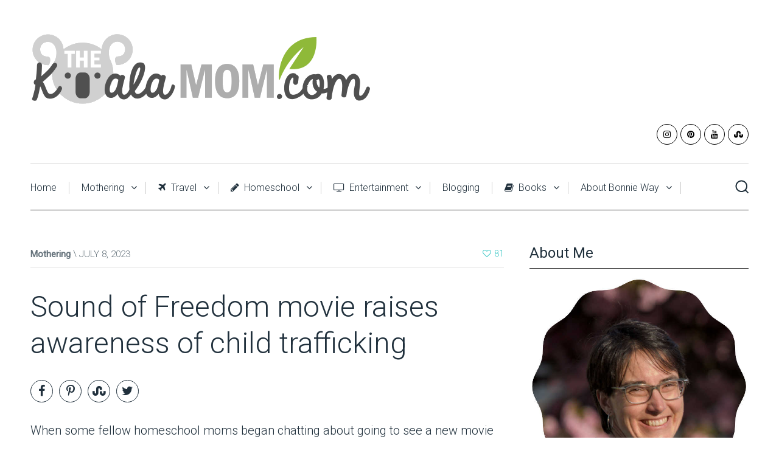

--- FILE ---
content_type: text/html; charset=UTF-8
request_url: https://thekoalamom.com/2023/07/sound-of-freedom-movie-raises/
body_size: 24622
content:
<!DOCTYPE html>

<html class="no-js" lang="en-US">
<head>
	<meta charset="UTF-8">
	<!-- Always force latest IE rendering engine (even in intranet) & Chrome Frame -->
	<!--[if IE ]>
	<meta http-equiv="X-UA-Compatible" content="IE=edge,chrome=1">
	<![endif]-->
	<link rel="profile" href="https://gmpg.org/xfn/11" />
	
					<link rel="icon" href="https://thekoalamom.com/wp-content/uploads/2014/07/favicon-lg.png" type="image/x-icon" />
		
					<!-- IE10 Tile.-->
			<meta name="msapplication-TileColor" content="#FFFFFF">
			<meta name="msapplication-TileImage" content="https://thekoalamom.com/wp-content/uploads/2014/07/favicon-lg.png">
		
					<!--iOS/android/handheld specific -->
			<link rel="apple-touch-icon-precomposed" href="https://thekoalamom.com/wp-content/uploads/2014/07/favicon-lg.png" />
		
					<meta name="viewport" content="width=device-width, initial-scale=1">
			<meta name="apple-mobile-web-app-capable" content="yes">
			<meta name="apple-mobile-web-app-status-bar-style" content="black">
		
									<link rel="prefetch" href="https://thekoalamom.com">
				<link rel="prerender" href="https://thekoalamom.com">
						<link rel="pingback" href="https://thekoalamom.com/xmlrpc.php" />
	<meta name='robots' content='index, follow, max-image-preview:large, max-snippet:-1, max-video-preview:-1' />
<script type="text/javascript">document.documentElement.className = document.documentElement.className.replace( /\bno-js\b/,'js' );</script>
	<!-- This site is optimized with the Yoast SEO plugin v26.8 - https://yoast.com/product/yoast-seo-wordpress/ -->
	<title>Sound of Freedom movie raises awareness of child trafficking &#8226; The Koala Mom</title>
	<link rel="canonical" href="https://thekoalamom.com/2023/07/sound-of-freedom-movie-raises/" />
	<meta property="og:locale" content="en_US" />
	<meta property="og:type" content="article" />
	<meta property="og:title" content="Sound of Freedom movie raises awareness of child trafficking &#8226; The Koala Mom" />
	<meta property="og:description" content="When some fellow homeschool moms began chatting about going to see a new movie together, I was totally up for it. I knew that Sound of Freedom was about child trafficking before we reached the movie theatre, but I hadn&#8217;t watched any trailers or read any reviews. My friends and I cried our way through the entire movie but agreed Sound of Freedom was more than worth watching. Here&#8217;s why I think you should see it too. Sound of Freedom plot synopsis Tim Ballard (played by Jim Caviezel) is a Homeland Security Agent who works to put pedophiles behind bars. It&#8217;s" />
	<meta property="og:url" content="https://thekoalamom.com/2023/07/sound-of-freedom-movie-raises/" />
	<meta property="og:site_name" content="The Koala Mom" />
	<meta property="article:published_time" content="2023-07-08T14:33:22+00:00" />
	<meta property="article:modified_time" content="2023-07-09T22:42:36+00:00" />
	<meta property="og:image" content="https://thekoalamom.com/wp-content/uploads/2023/07/sound-of-freedom-jim-caviezel.jpg" />
	<meta property="og:image:width" content="700" />
	<meta property="og:image:height" content="394" />
	<meta property="og:image:type" content="image/jpeg" />
	<meta name="author" content="Bonnie Way" />
	<meta name="twitter:card" content="summary_large_image" />
	<meta name="twitter:creator" content="@KoalaMomBlog" />
	<meta name="twitter:site" content="@KoalaMomBlog" />
	<meta name="twitter:label1" content="Written by" />
	<meta name="twitter:data1" content="Bonnie Way" />
	<meta name="twitter:label2" content="Est. reading time" />
	<meta name="twitter:data2" content="4 minutes" />
	<script type="application/ld+json" class="yoast-schema-graph">{"@context":"https://schema.org","@graph":[{"@type":"Article","@id":"https://thekoalamom.com/2023/07/sound-of-freedom-movie-raises/#article","isPartOf":{"@id":"https://thekoalamom.com/2023/07/sound-of-freedom-movie-raises/"},"author":{"name":"Bonnie Way","@id":"https://thekoalamom.com/#/schema/person/3f38581ffc0e57876cbdf47b2dbc2615"},"headline":"Sound of Freedom movie raises awareness of child trafficking","datePublished":"2023-07-08T14:33:22+00:00","dateModified":"2023-07-09T22:42:36+00:00","mainEntityOfPage":{"@id":"https://thekoalamom.com/2023/07/sound-of-freedom-movie-raises/"},"wordCount":866,"commentCount":0,"publisher":{"@id":"https://thekoalamom.com/#/schema/person/3f38581ffc0e57876cbdf47b2dbc2615"},"image":{"@id":"https://thekoalamom.com/2023/07/sound-of-freedom-movie-raises/#primaryimage"},"thumbnailUrl":"https://thekoalamom.com/wp-content/uploads/2023/07/sound-of-freedom-jim-caviezel.jpg","keywords":["movie review"],"articleSection":["Mothering"],"inLanguage":"en-US","potentialAction":[{"@type":"CommentAction","name":"Comment","target":["https://thekoalamom.com/2023/07/sound-of-freedom-movie-raises/#respond"]}]},{"@type":"WebPage","@id":"https://thekoalamom.com/2023/07/sound-of-freedom-movie-raises/","url":"https://thekoalamom.com/2023/07/sound-of-freedom-movie-raises/","name":"Sound of Freedom movie raises awareness of child trafficking &#8226; The Koala Mom","isPartOf":{"@id":"https://thekoalamom.com/#website"},"primaryImageOfPage":{"@id":"https://thekoalamom.com/2023/07/sound-of-freedom-movie-raises/#primaryimage"},"image":{"@id":"https://thekoalamom.com/2023/07/sound-of-freedom-movie-raises/#primaryimage"},"thumbnailUrl":"https://thekoalamom.com/wp-content/uploads/2023/07/sound-of-freedom-jim-caviezel.jpg","datePublished":"2023-07-08T14:33:22+00:00","dateModified":"2023-07-09T22:42:36+00:00","inLanguage":"en-US","potentialAction":[{"@type":"ReadAction","target":["https://thekoalamom.com/2023/07/sound-of-freedom-movie-raises/"]}]},{"@type":"ImageObject","inLanguage":"en-US","@id":"https://thekoalamom.com/2023/07/sound-of-freedom-movie-raises/#primaryimage","url":"https://thekoalamom.com/wp-content/uploads/2023/07/sound-of-freedom-jim-caviezel.jpg","contentUrl":"https://thekoalamom.com/wp-content/uploads/2023/07/sound-of-freedom-jim-caviezel.jpg","width":700,"height":394,"caption":"Sound of Freedom movie stars Jim Caviezel as Tim Ballard, fighting to rescue two siblings from child trafficking."},{"@type":"WebSite","@id":"https://thekoalamom.com/#website","url":"https://thekoalamom.com/","name":"The Koala Mom","description":"Helping moms keep their families close as koalas.","publisher":{"@id":"https://thekoalamom.com/#/schema/person/3f38581ffc0e57876cbdf47b2dbc2615"},"potentialAction":[{"@type":"SearchAction","target":{"@type":"EntryPoint","urlTemplate":"https://thekoalamom.com/?s={search_term_string}"},"query-input":{"@type":"PropertyValueSpecification","valueRequired":true,"valueName":"search_term_string"}}],"inLanguage":"en-US"},{"@type":["Person","Organization"],"@id":"https://thekoalamom.com/#/schema/person/3f38581ffc0e57876cbdf47b2dbc2615","name":"Bonnie Way","image":{"@type":"ImageObject","inLanguage":"en-US","@id":"https://thekoalamom.com/#/schema/person/image/","url":"https://thekoalamom.com/wp-content/uploads/2019/10/B-Way-2019.png","contentUrl":"https://thekoalamom.com/wp-content/uploads/2019/10/B-Way-2019.png","width":700,"height":700,"caption":"Bonnie Way"},"logo":{"@id":"https://thekoalamom.com/#/schema/person/image/"},"description":"Bonnie Way is a homeschool mom with five children ages 13 to 3. She has a B.A. in English (2006) and a B.A. in Writing (2014). She grew up in Alberta and now makes her home in Vancouver, BC. When she's not blogging or homeschooling, she enjoys downhill skiing, exploring Vancouver's parks, drinking coffee with friends, reading, and playing board games with her family.","sameAs":["https://thekoalamom.com","https://www.instagram.com/koalamomblog/","https://www.youtube.com/bonnieway"],"url":"https://thekoalamom.com/author/admin/"}]}</script>
	<!-- / Yoast SEO plugin. -->


<link rel="alternate" type="application/rss+xml" title="The Koala Mom &raquo; Feed" href="https://thekoalamom.com/feed/" />
<link rel="alternate" type="application/rss+xml" title="The Koala Mom &raquo; Comments Feed" href="https://thekoalamom.com/comments/feed/" />
<link rel="alternate" type="application/rss+xml" title="The Koala Mom &raquo; Sound of Freedom movie raises awareness of child trafficking Comments Feed" href="https://thekoalamom.com/2023/07/sound-of-freedom-movie-raises/feed/" />
<link rel="alternate" title="oEmbed (JSON)" type="application/json+oembed" href="https://thekoalamom.com/wp-json/oembed/1.0/embed?url=https%3A%2F%2Fthekoalamom.com%2F2023%2F07%2Fsound-of-freedom-movie-raises%2F" />
<link rel="alternate" title="oEmbed (XML)" type="text/xml+oembed" href="https://thekoalamom.com/wp-json/oembed/1.0/embed?url=https%3A%2F%2Fthekoalamom.com%2F2023%2F07%2Fsound-of-freedom-movie-raises%2F&#038;format=xml" />
<!-- Shareaholic - https://www.shareaholic.com -->
<link rel='preload' href='//cdn.shareaholic.net/assets/pub/shareaholic.js' as='script'/>
<script data-no-minify='1' data-cfasync='false'>
_SHR_SETTINGS = {"endpoints":{"local_recs_url":"https:\/\/thekoalamom.com\/wp-admin\/admin-ajax.php?action=shareaholic_permalink_related","ajax_url":"https:\/\/thekoalamom.com\/wp-admin\/admin-ajax.php"},"site_id":"3125b661350b182b3cec9cf564027136","url_components":{"year":"2023","monthnum":"07","day":"08","hour":"07","minute":"33","second":"22","post_id":"42310","postname":"sound-of-freedom-movie-raises","category":"motherhood"}};
</script>
<script data-no-minify='1' data-cfasync='false' src='//cdn.shareaholic.net/assets/pub/shareaholic.js' data-shr-siteid='3125b661350b182b3cec9cf564027136' async ></script>

<!-- Shareaholic Content Tags -->
<meta name='shareaholic:site_name' content='The Koala Mom' />
<meta name='shareaholic:language' content='en-US' />
<meta name='shareaholic:url' content='https://thekoalamom.com/2023/07/sound-of-freedom-movie-raises/' />
<meta name='shareaholic:keywords' content='tag:movie review, cat:mothering, type:post' />
<meta name='shareaholic:article_published_time' content='2023-07-08T07:33:22-07:00' />
<meta name='shareaholic:article_modified_time' content='2023-07-09T15:42:36-07:00' />
<meta name='shareaholic:shareable_page' content='true' />
<meta name='shareaholic:article_author_name' content='Bonnie Way' />
<meta name='shareaholic:site_id' content='3125b661350b182b3cec9cf564027136' />
<meta name='shareaholic:wp_version' content='9.7.13' />
<meta name='shareaholic:image' content='https://thekoalamom.com/wp-content/uploads/2023/07/sound-of-freedom-jim-caviezel.jpg' />
<!-- Shareaholic Content Tags End -->

<!-- Shareaholic Open Graph Tags -->
<meta property='og:image' content='https://thekoalamom.com/wp-content/uploads/2023/07/sound-of-freedom-jim-caviezel.jpg' />
<!-- Shareaholic Open Graph Tags End -->
<style id='wp-img-auto-sizes-contain-inline-css' type='text/css'>
img:is([sizes=auto i],[sizes^="auto," i]){contain-intrinsic-size:3000px 1500px}
/*# sourceURL=wp-img-auto-sizes-contain-inline-css */
</style>
<style id='wp-emoji-styles-inline-css' type='text/css'>

	img.wp-smiley, img.emoji {
		display: inline !important;
		border: none !important;
		box-shadow: none !important;
		height: 1em !important;
		width: 1em !important;
		margin: 0 0.07em !important;
		vertical-align: -0.1em !important;
		background: none !important;
		padding: 0 !important;
	}
/*# sourceURL=wp-emoji-styles-inline-css */
</style>
<style id='wp-block-library-inline-css' type='text/css'>
:root{--wp-block-synced-color:#7a00df;--wp-block-synced-color--rgb:122,0,223;--wp-bound-block-color:var(--wp-block-synced-color);--wp-editor-canvas-background:#ddd;--wp-admin-theme-color:#007cba;--wp-admin-theme-color--rgb:0,124,186;--wp-admin-theme-color-darker-10:#006ba1;--wp-admin-theme-color-darker-10--rgb:0,107,160.5;--wp-admin-theme-color-darker-20:#005a87;--wp-admin-theme-color-darker-20--rgb:0,90,135;--wp-admin-border-width-focus:2px}@media (min-resolution:192dpi){:root{--wp-admin-border-width-focus:1.5px}}.wp-element-button{cursor:pointer}:root .has-very-light-gray-background-color{background-color:#eee}:root .has-very-dark-gray-background-color{background-color:#313131}:root .has-very-light-gray-color{color:#eee}:root .has-very-dark-gray-color{color:#313131}:root .has-vivid-green-cyan-to-vivid-cyan-blue-gradient-background{background:linear-gradient(135deg,#00d084,#0693e3)}:root .has-purple-crush-gradient-background{background:linear-gradient(135deg,#34e2e4,#4721fb 50%,#ab1dfe)}:root .has-hazy-dawn-gradient-background{background:linear-gradient(135deg,#faaca8,#dad0ec)}:root .has-subdued-olive-gradient-background{background:linear-gradient(135deg,#fafae1,#67a671)}:root .has-atomic-cream-gradient-background{background:linear-gradient(135deg,#fdd79a,#004a59)}:root .has-nightshade-gradient-background{background:linear-gradient(135deg,#330968,#31cdcf)}:root .has-midnight-gradient-background{background:linear-gradient(135deg,#020381,#2874fc)}:root{--wp--preset--font-size--normal:16px;--wp--preset--font-size--huge:42px}.has-regular-font-size{font-size:1em}.has-larger-font-size{font-size:2.625em}.has-normal-font-size{font-size:var(--wp--preset--font-size--normal)}.has-huge-font-size{font-size:var(--wp--preset--font-size--huge)}.has-text-align-center{text-align:center}.has-text-align-left{text-align:left}.has-text-align-right{text-align:right}.has-fit-text{white-space:nowrap!important}#end-resizable-editor-section{display:none}.aligncenter{clear:both}.items-justified-left{justify-content:flex-start}.items-justified-center{justify-content:center}.items-justified-right{justify-content:flex-end}.items-justified-space-between{justify-content:space-between}.screen-reader-text{border:0;clip-path:inset(50%);height:1px;margin:-1px;overflow:hidden;padding:0;position:absolute;width:1px;word-wrap:normal!important}.screen-reader-text:focus{background-color:#ddd;clip-path:none;color:#444;display:block;font-size:1em;height:auto;left:5px;line-height:normal;padding:15px 23px 14px;text-decoration:none;top:5px;width:auto;z-index:100000}html :where(.has-border-color){border-style:solid}html :where([style*=border-top-color]){border-top-style:solid}html :where([style*=border-right-color]){border-right-style:solid}html :where([style*=border-bottom-color]){border-bottom-style:solid}html :where([style*=border-left-color]){border-left-style:solid}html :where([style*=border-width]){border-style:solid}html :where([style*=border-top-width]){border-top-style:solid}html :where([style*=border-right-width]){border-right-style:solid}html :where([style*=border-bottom-width]){border-bottom-style:solid}html :where([style*=border-left-width]){border-left-style:solid}html :where(img[class*=wp-image-]){height:auto;max-width:100%}:where(figure){margin:0 0 1em}html :where(.is-position-sticky){--wp-admin--admin-bar--position-offset:var(--wp-admin--admin-bar--height,0px)}@media screen and (max-width:600px){html :where(.is-position-sticky){--wp-admin--admin-bar--position-offset:0px}}

/*# sourceURL=wp-block-library-inline-css */
</style><style id='wp-block-image-inline-css' type='text/css'>
.wp-block-image>a,.wp-block-image>figure>a{display:inline-block}.wp-block-image img{box-sizing:border-box;height:auto;max-width:100%;vertical-align:bottom}@media not (prefers-reduced-motion){.wp-block-image img.hide{visibility:hidden}.wp-block-image img.show{animation:show-content-image .4s}}.wp-block-image[style*=border-radius] img,.wp-block-image[style*=border-radius]>a{border-radius:inherit}.wp-block-image.has-custom-border img{box-sizing:border-box}.wp-block-image.aligncenter{text-align:center}.wp-block-image.alignfull>a,.wp-block-image.alignwide>a{width:100%}.wp-block-image.alignfull img,.wp-block-image.alignwide img{height:auto;width:100%}.wp-block-image .aligncenter,.wp-block-image .alignleft,.wp-block-image .alignright,.wp-block-image.aligncenter,.wp-block-image.alignleft,.wp-block-image.alignright{display:table}.wp-block-image .aligncenter>figcaption,.wp-block-image .alignleft>figcaption,.wp-block-image .alignright>figcaption,.wp-block-image.aligncenter>figcaption,.wp-block-image.alignleft>figcaption,.wp-block-image.alignright>figcaption{caption-side:bottom;display:table-caption}.wp-block-image .alignleft{float:left;margin:.5em 1em .5em 0}.wp-block-image .alignright{float:right;margin:.5em 0 .5em 1em}.wp-block-image .aligncenter{margin-left:auto;margin-right:auto}.wp-block-image :where(figcaption){margin-bottom:1em;margin-top:.5em}.wp-block-image.is-style-circle-mask img{border-radius:9999px}@supports ((-webkit-mask-image:none) or (mask-image:none)) or (-webkit-mask-image:none){.wp-block-image.is-style-circle-mask img{border-radius:0;-webkit-mask-image:url('data:image/svg+xml;utf8,<svg viewBox="0 0 100 100" xmlns="http://www.w3.org/2000/svg"><circle cx="50" cy="50" r="50"/></svg>');mask-image:url('data:image/svg+xml;utf8,<svg viewBox="0 0 100 100" xmlns="http://www.w3.org/2000/svg"><circle cx="50" cy="50" r="50"/></svg>');mask-mode:alpha;-webkit-mask-position:center;mask-position:center;-webkit-mask-repeat:no-repeat;mask-repeat:no-repeat;-webkit-mask-size:contain;mask-size:contain}}:root :where(.wp-block-image.is-style-rounded img,.wp-block-image .is-style-rounded img){border-radius:9999px}.wp-block-image figure{margin:0}.wp-lightbox-container{display:flex;flex-direction:column;position:relative}.wp-lightbox-container img{cursor:zoom-in}.wp-lightbox-container img:hover+button{opacity:1}.wp-lightbox-container button{align-items:center;backdrop-filter:blur(16px) saturate(180%);background-color:#5a5a5a40;border:none;border-radius:4px;cursor:zoom-in;display:flex;height:20px;justify-content:center;opacity:0;padding:0;position:absolute;right:16px;text-align:center;top:16px;width:20px;z-index:100}@media not (prefers-reduced-motion){.wp-lightbox-container button{transition:opacity .2s ease}}.wp-lightbox-container button:focus-visible{outline:3px auto #5a5a5a40;outline:3px auto -webkit-focus-ring-color;outline-offset:3px}.wp-lightbox-container button:hover{cursor:pointer;opacity:1}.wp-lightbox-container button:focus{opacity:1}.wp-lightbox-container button:focus,.wp-lightbox-container button:hover,.wp-lightbox-container button:not(:hover):not(:active):not(.has-background){background-color:#5a5a5a40;border:none}.wp-lightbox-overlay{box-sizing:border-box;cursor:zoom-out;height:100vh;left:0;overflow:hidden;position:fixed;top:0;visibility:hidden;width:100%;z-index:100000}.wp-lightbox-overlay .close-button{align-items:center;cursor:pointer;display:flex;justify-content:center;min-height:40px;min-width:40px;padding:0;position:absolute;right:calc(env(safe-area-inset-right) + 16px);top:calc(env(safe-area-inset-top) + 16px);z-index:5000000}.wp-lightbox-overlay .close-button:focus,.wp-lightbox-overlay .close-button:hover,.wp-lightbox-overlay .close-button:not(:hover):not(:active):not(.has-background){background:none;border:none}.wp-lightbox-overlay .lightbox-image-container{height:var(--wp--lightbox-container-height);left:50%;overflow:hidden;position:absolute;top:50%;transform:translate(-50%,-50%);transform-origin:top left;width:var(--wp--lightbox-container-width);z-index:9999999999}.wp-lightbox-overlay .wp-block-image{align-items:center;box-sizing:border-box;display:flex;height:100%;justify-content:center;margin:0;position:relative;transform-origin:0 0;width:100%;z-index:3000000}.wp-lightbox-overlay .wp-block-image img{height:var(--wp--lightbox-image-height);min-height:var(--wp--lightbox-image-height);min-width:var(--wp--lightbox-image-width);width:var(--wp--lightbox-image-width)}.wp-lightbox-overlay .wp-block-image figcaption{display:none}.wp-lightbox-overlay button{background:none;border:none}.wp-lightbox-overlay .scrim{background-color:#fff;height:100%;opacity:.9;position:absolute;width:100%;z-index:2000000}.wp-lightbox-overlay.active{visibility:visible}@media not (prefers-reduced-motion){.wp-lightbox-overlay.active{animation:turn-on-visibility .25s both}.wp-lightbox-overlay.active img{animation:turn-on-visibility .35s both}.wp-lightbox-overlay.show-closing-animation:not(.active){animation:turn-off-visibility .35s both}.wp-lightbox-overlay.show-closing-animation:not(.active) img{animation:turn-off-visibility .25s both}.wp-lightbox-overlay.zoom.active{animation:none;opacity:1;visibility:visible}.wp-lightbox-overlay.zoom.active .lightbox-image-container{animation:lightbox-zoom-in .4s}.wp-lightbox-overlay.zoom.active .lightbox-image-container img{animation:none}.wp-lightbox-overlay.zoom.active .scrim{animation:turn-on-visibility .4s forwards}.wp-lightbox-overlay.zoom.show-closing-animation:not(.active){animation:none}.wp-lightbox-overlay.zoom.show-closing-animation:not(.active) .lightbox-image-container{animation:lightbox-zoom-out .4s}.wp-lightbox-overlay.zoom.show-closing-animation:not(.active) .lightbox-image-container img{animation:none}.wp-lightbox-overlay.zoom.show-closing-animation:not(.active) .scrim{animation:turn-off-visibility .4s forwards}}@keyframes show-content-image{0%{visibility:hidden}99%{visibility:hidden}to{visibility:visible}}@keyframes turn-on-visibility{0%{opacity:0}to{opacity:1}}@keyframes turn-off-visibility{0%{opacity:1;visibility:visible}99%{opacity:0;visibility:visible}to{opacity:0;visibility:hidden}}@keyframes lightbox-zoom-in{0%{transform:translate(calc((-100vw + var(--wp--lightbox-scrollbar-width))/2 + var(--wp--lightbox-initial-left-position)),calc(-50vh + var(--wp--lightbox-initial-top-position))) scale(var(--wp--lightbox-scale))}to{transform:translate(-50%,-50%) scale(1)}}@keyframes lightbox-zoom-out{0%{transform:translate(-50%,-50%) scale(1);visibility:visible}99%{visibility:visible}to{transform:translate(calc((-100vw + var(--wp--lightbox-scrollbar-width))/2 + var(--wp--lightbox-initial-left-position)),calc(-50vh + var(--wp--lightbox-initial-top-position))) scale(var(--wp--lightbox-scale));visibility:hidden}}
/*# sourceURL=https://thekoalamom.com/wp-includes/blocks/image/style.min.css */
</style>
<style id='wp-block-columns-inline-css' type='text/css'>
.wp-block-columns{box-sizing:border-box;display:flex;flex-wrap:wrap!important}@media (min-width:782px){.wp-block-columns{flex-wrap:nowrap!important}}.wp-block-columns{align-items:normal!important}.wp-block-columns.are-vertically-aligned-top{align-items:flex-start}.wp-block-columns.are-vertically-aligned-center{align-items:center}.wp-block-columns.are-vertically-aligned-bottom{align-items:flex-end}@media (max-width:781px){.wp-block-columns:not(.is-not-stacked-on-mobile)>.wp-block-column{flex-basis:100%!important}}@media (min-width:782px){.wp-block-columns:not(.is-not-stacked-on-mobile)>.wp-block-column{flex-basis:0;flex-grow:1}.wp-block-columns:not(.is-not-stacked-on-mobile)>.wp-block-column[style*=flex-basis]{flex-grow:0}}.wp-block-columns.is-not-stacked-on-mobile{flex-wrap:nowrap!important}.wp-block-columns.is-not-stacked-on-mobile>.wp-block-column{flex-basis:0;flex-grow:1}.wp-block-columns.is-not-stacked-on-mobile>.wp-block-column[style*=flex-basis]{flex-grow:0}:where(.wp-block-columns){margin-bottom:1.75em}:where(.wp-block-columns.has-background){padding:1.25em 2.375em}.wp-block-column{flex-grow:1;min-width:0;overflow-wrap:break-word;word-break:break-word}.wp-block-column.is-vertically-aligned-top{align-self:flex-start}.wp-block-column.is-vertically-aligned-center{align-self:center}.wp-block-column.is-vertically-aligned-bottom{align-self:flex-end}.wp-block-column.is-vertically-aligned-stretch{align-self:stretch}.wp-block-column.is-vertically-aligned-bottom,.wp-block-column.is-vertically-aligned-center,.wp-block-column.is-vertically-aligned-top{width:100%}
/*# sourceURL=https://thekoalamom.com/wp-includes/blocks/columns/style.min.css */
</style>
<style id='wp-block-group-inline-css' type='text/css'>
.wp-block-group{box-sizing:border-box}:where(.wp-block-group.wp-block-group-is-layout-constrained){position:relative}
/*# sourceURL=https://thekoalamom.com/wp-includes/blocks/group/style.min.css */
</style>
<style id='wp-block-paragraph-inline-css' type='text/css'>
.is-small-text{font-size:.875em}.is-regular-text{font-size:1em}.is-large-text{font-size:2.25em}.is-larger-text{font-size:3em}.has-drop-cap:not(:focus):first-letter{float:left;font-size:8.4em;font-style:normal;font-weight:100;line-height:.68;margin:.05em .1em 0 0;text-transform:uppercase}body.rtl .has-drop-cap:not(:focus):first-letter{float:none;margin-left:.1em}p.has-drop-cap.has-background{overflow:hidden}:root :where(p.has-background){padding:1.25em 2.375em}:where(p.has-text-color:not(.has-link-color)) a{color:inherit}p.has-text-align-left[style*="writing-mode:vertical-lr"],p.has-text-align-right[style*="writing-mode:vertical-rl"]{rotate:180deg}
/*# sourceURL=https://thekoalamom.com/wp-includes/blocks/paragraph/style.min.css */
</style>
<style id='global-styles-inline-css' type='text/css'>
:root{--wp--preset--aspect-ratio--square: 1;--wp--preset--aspect-ratio--4-3: 4/3;--wp--preset--aspect-ratio--3-4: 3/4;--wp--preset--aspect-ratio--3-2: 3/2;--wp--preset--aspect-ratio--2-3: 2/3;--wp--preset--aspect-ratio--16-9: 16/9;--wp--preset--aspect-ratio--9-16: 9/16;--wp--preset--color--black: #000000;--wp--preset--color--cyan-bluish-gray: #abb8c3;--wp--preset--color--white: #ffffff;--wp--preset--color--pale-pink: #f78da7;--wp--preset--color--vivid-red: #cf2e2e;--wp--preset--color--luminous-vivid-orange: #ff6900;--wp--preset--color--luminous-vivid-amber: #fcb900;--wp--preset--color--light-green-cyan: #7bdcb5;--wp--preset--color--vivid-green-cyan: #00d084;--wp--preset--color--pale-cyan-blue: #8ed1fc;--wp--preset--color--vivid-cyan-blue: #0693e3;--wp--preset--color--vivid-purple: #9b51e0;--wp--preset--gradient--vivid-cyan-blue-to-vivid-purple: linear-gradient(135deg,rgb(6,147,227) 0%,rgb(155,81,224) 100%);--wp--preset--gradient--light-green-cyan-to-vivid-green-cyan: linear-gradient(135deg,rgb(122,220,180) 0%,rgb(0,208,130) 100%);--wp--preset--gradient--luminous-vivid-amber-to-luminous-vivid-orange: linear-gradient(135deg,rgb(252,185,0) 0%,rgb(255,105,0) 100%);--wp--preset--gradient--luminous-vivid-orange-to-vivid-red: linear-gradient(135deg,rgb(255,105,0) 0%,rgb(207,46,46) 100%);--wp--preset--gradient--very-light-gray-to-cyan-bluish-gray: linear-gradient(135deg,rgb(238,238,238) 0%,rgb(169,184,195) 100%);--wp--preset--gradient--cool-to-warm-spectrum: linear-gradient(135deg,rgb(74,234,220) 0%,rgb(151,120,209) 20%,rgb(207,42,186) 40%,rgb(238,44,130) 60%,rgb(251,105,98) 80%,rgb(254,248,76) 100%);--wp--preset--gradient--blush-light-purple: linear-gradient(135deg,rgb(255,206,236) 0%,rgb(152,150,240) 100%);--wp--preset--gradient--blush-bordeaux: linear-gradient(135deg,rgb(254,205,165) 0%,rgb(254,45,45) 50%,rgb(107,0,62) 100%);--wp--preset--gradient--luminous-dusk: linear-gradient(135deg,rgb(255,203,112) 0%,rgb(199,81,192) 50%,rgb(65,88,208) 100%);--wp--preset--gradient--pale-ocean: linear-gradient(135deg,rgb(255,245,203) 0%,rgb(182,227,212) 50%,rgb(51,167,181) 100%);--wp--preset--gradient--electric-grass: linear-gradient(135deg,rgb(202,248,128) 0%,rgb(113,206,126) 100%);--wp--preset--gradient--midnight: linear-gradient(135deg,rgb(2,3,129) 0%,rgb(40,116,252) 100%);--wp--preset--font-size--small: 13px;--wp--preset--font-size--medium: 20px;--wp--preset--font-size--large: 36px;--wp--preset--font-size--x-large: 42px;--wp--preset--spacing--20: 0.44rem;--wp--preset--spacing--30: 0.67rem;--wp--preset--spacing--40: 1rem;--wp--preset--spacing--50: 1.5rem;--wp--preset--spacing--60: 2.25rem;--wp--preset--spacing--70: 3.38rem;--wp--preset--spacing--80: 5.06rem;--wp--preset--shadow--natural: 6px 6px 9px rgba(0, 0, 0, 0.2);--wp--preset--shadow--deep: 12px 12px 50px rgba(0, 0, 0, 0.4);--wp--preset--shadow--sharp: 6px 6px 0px rgba(0, 0, 0, 0.2);--wp--preset--shadow--outlined: 6px 6px 0px -3px rgb(255, 255, 255), 6px 6px rgb(0, 0, 0);--wp--preset--shadow--crisp: 6px 6px 0px rgb(0, 0, 0);}:where(.is-layout-flex){gap: 0.5em;}:where(.is-layout-grid){gap: 0.5em;}body .is-layout-flex{display: flex;}.is-layout-flex{flex-wrap: wrap;align-items: center;}.is-layout-flex > :is(*, div){margin: 0;}body .is-layout-grid{display: grid;}.is-layout-grid > :is(*, div){margin: 0;}:where(.wp-block-columns.is-layout-flex){gap: 2em;}:where(.wp-block-columns.is-layout-grid){gap: 2em;}:where(.wp-block-post-template.is-layout-flex){gap: 1.25em;}:where(.wp-block-post-template.is-layout-grid){gap: 1.25em;}.has-black-color{color: var(--wp--preset--color--black) !important;}.has-cyan-bluish-gray-color{color: var(--wp--preset--color--cyan-bluish-gray) !important;}.has-white-color{color: var(--wp--preset--color--white) !important;}.has-pale-pink-color{color: var(--wp--preset--color--pale-pink) !important;}.has-vivid-red-color{color: var(--wp--preset--color--vivid-red) !important;}.has-luminous-vivid-orange-color{color: var(--wp--preset--color--luminous-vivid-orange) !important;}.has-luminous-vivid-amber-color{color: var(--wp--preset--color--luminous-vivid-amber) !important;}.has-light-green-cyan-color{color: var(--wp--preset--color--light-green-cyan) !important;}.has-vivid-green-cyan-color{color: var(--wp--preset--color--vivid-green-cyan) !important;}.has-pale-cyan-blue-color{color: var(--wp--preset--color--pale-cyan-blue) !important;}.has-vivid-cyan-blue-color{color: var(--wp--preset--color--vivid-cyan-blue) !important;}.has-vivid-purple-color{color: var(--wp--preset--color--vivid-purple) !important;}.has-black-background-color{background-color: var(--wp--preset--color--black) !important;}.has-cyan-bluish-gray-background-color{background-color: var(--wp--preset--color--cyan-bluish-gray) !important;}.has-white-background-color{background-color: var(--wp--preset--color--white) !important;}.has-pale-pink-background-color{background-color: var(--wp--preset--color--pale-pink) !important;}.has-vivid-red-background-color{background-color: var(--wp--preset--color--vivid-red) !important;}.has-luminous-vivid-orange-background-color{background-color: var(--wp--preset--color--luminous-vivid-orange) !important;}.has-luminous-vivid-amber-background-color{background-color: var(--wp--preset--color--luminous-vivid-amber) !important;}.has-light-green-cyan-background-color{background-color: var(--wp--preset--color--light-green-cyan) !important;}.has-vivid-green-cyan-background-color{background-color: var(--wp--preset--color--vivid-green-cyan) !important;}.has-pale-cyan-blue-background-color{background-color: var(--wp--preset--color--pale-cyan-blue) !important;}.has-vivid-cyan-blue-background-color{background-color: var(--wp--preset--color--vivid-cyan-blue) !important;}.has-vivid-purple-background-color{background-color: var(--wp--preset--color--vivid-purple) !important;}.has-black-border-color{border-color: var(--wp--preset--color--black) !important;}.has-cyan-bluish-gray-border-color{border-color: var(--wp--preset--color--cyan-bluish-gray) !important;}.has-white-border-color{border-color: var(--wp--preset--color--white) !important;}.has-pale-pink-border-color{border-color: var(--wp--preset--color--pale-pink) !important;}.has-vivid-red-border-color{border-color: var(--wp--preset--color--vivid-red) !important;}.has-luminous-vivid-orange-border-color{border-color: var(--wp--preset--color--luminous-vivid-orange) !important;}.has-luminous-vivid-amber-border-color{border-color: var(--wp--preset--color--luminous-vivid-amber) !important;}.has-light-green-cyan-border-color{border-color: var(--wp--preset--color--light-green-cyan) !important;}.has-vivid-green-cyan-border-color{border-color: var(--wp--preset--color--vivid-green-cyan) !important;}.has-pale-cyan-blue-border-color{border-color: var(--wp--preset--color--pale-cyan-blue) !important;}.has-vivid-cyan-blue-border-color{border-color: var(--wp--preset--color--vivid-cyan-blue) !important;}.has-vivid-purple-border-color{border-color: var(--wp--preset--color--vivid-purple) !important;}.has-vivid-cyan-blue-to-vivid-purple-gradient-background{background: var(--wp--preset--gradient--vivid-cyan-blue-to-vivid-purple) !important;}.has-light-green-cyan-to-vivid-green-cyan-gradient-background{background: var(--wp--preset--gradient--light-green-cyan-to-vivid-green-cyan) !important;}.has-luminous-vivid-amber-to-luminous-vivid-orange-gradient-background{background: var(--wp--preset--gradient--luminous-vivid-amber-to-luminous-vivid-orange) !important;}.has-luminous-vivid-orange-to-vivid-red-gradient-background{background: var(--wp--preset--gradient--luminous-vivid-orange-to-vivid-red) !important;}.has-very-light-gray-to-cyan-bluish-gray-gradient-background{background: var(--wp--preset--gradient--very-light-gray-to-cyan-bluish-gray) !important;}.has-cool-to-warm-spectrum-gradient-background{background: var(--wp--preset--gradient--cool-to-warm-spectrum) !important;}.has-blush-light-purple-gradient-background{background: var(--wp--preset--gradient--blush-light-purple) !important;}.has-blush-bordeaux-gradient-background{background: var(--wp--preset--gradient--blush-bordeaux) !important;}.has-luminous-dusk-gradient-background{background: var(--wp--preset--gradient--luminous-dusk) !important;}.has-pale-ocean-gradient-background{background: var(--wp--preset--gradient--pale-ocean) !important;}.has-electric-grass-gradient-background{background: var(--wp--preset--gradient--electric-grass) !important;}.has-midnight-gradient-background{background: var(--wp--preset--gradient--midnight) !important;}.has-small-font-size{font-size: var(--wp--preset--font-size--small) !important;}.has-medium-font-size{font-size: var(--wp--preset--font-size--medium) !important;}.has-large-font-size{font-size: var(--wp--preset--font-size--large) !important;}.has-x-large-font-size{font-size: var(--wp--preset--font-size--x-large) !important;}
:where(.wp-block-columns.is-layout-flex){gap: 2em;}:where(.wp-block-columns.is-layout-grid){gap: 2em;}
/*# sourceURL=global-styles-inline-css */
</style>
<style id='core-block-supports-inline-css' type='text/css'>
.wp-container-core-columns-is-layout-9d6595d7{flex-wrap:nowrap;}
/*# sourceURL=core-block-supports-inline-css */
</style>

<style id='classic-theme-styles-inline-css' type='text/css'>
/*! This file is auto-generated */
.wp-block-button__link{color:#fff;background-color:#32373c;border-radius:9999px;box-shadow:none;text-decoration:none;padding:calc(.667em + 2px) calc(1.333em + 2px);font-size:1.125em}.wp-block-file__button{background:#32373c;color:#fff;text-decoration:none}
/*# sourceURL=/wp-includes/css/classic-themes.min.css */
</style>
<link rel='stylesheet' id='mailerlite_forms.css-css' href='https://thekoalamom.com/wp-content/plugins/official-mailerlite-sign-up-forms/assets/css/mailerlite_forms.css' type='text/css' media='all' />
<link rel='stylesheet' id='clean-stylesheet-css' href='https://thekoalamom.com/wp-content/themes/mts_clean/style.css' type='text/css' media='all' />
<style id='clean-stylesheet-inline-css' type='text/css'>

		body {background-color:#ffffff;background-image:url(https://thekoalamom.com/wp-content/themes/mts_clean/images/nobg.png);}
		#header, #primary-navigation .navigation ul ul {background-color:#ffffff;background-image:url(https://thekoalamom.com/wp-content/themes/mts_clean/images/nobg.png);}
		.navigation-header, #secondary-navigation .navigation ul ul, .search-open, .search-open::after, .navigation.mobile-menu-wrapper {background-color:#ffffff;background-image:url(https://thekoalamom.com/wp-content/themes/mts_clean/images/nobg.png);}
		#site-footer {background-color:#ffffff;background-image:url(https://thekoalamom.com/wp-content/themes/mts_clean/images/nobg.png);}

		a, .latestPost .title a:hover, .readMore a:hover, .primary-slider .btn-prev-next a:hover, .primary-slider:hover .slider-readmore, #site-footer .widget.widget_nav_menu li:hover > a, .widget li a:hover, .post-info a:hover, .postauthor h5 a:hover, .tags a:hover, .pagination a:hover, .single_post .pagination a:hover .currenttext, .page .pagination a:hover .currenttext, #load-posts a:hover, #site-header .ajax-search-results li a:hover, .primary-slider:hover .slide-caption .slide-title a, .widget .post-title a:hover, .social-profile-icons ul li a:hover, #site-footer .post-title a:hover, #site-footer .widget .entry-title a:hover, .breadcrumb a:hover, .widget .wp_review_tab_widget_content .wp-review-tab-pagination a:hover, .widget .wpt_widget_content .wpt-pagination a:hover, .widget #wp-subscribe.wp-subscribe-1 .submit, #secondary-navigation a:hover, #primary-navigation .navigation .menu a:hover, .woocommerce nav.woocommerce-pagination ul li a:focus, .woocommerce nav.woocommerce-pagination ul li a:hover { color:#3cc7c5; }

		.latestPost:before, #move-to-top, .tagcloud a, input[type='submit'], .ball-pulse > div, .pace .pace-progress, .latestPost-review-wrapper, .latestPost .review-type-circle.latestPost-review-wrapper, .widget .review-total-only.large-thumb, #wpmm-megamenu .review-total-only, .owl-controls .owl-dot.active span, .owl-controls .owl-dot:hover span, .widget .wpt_widget_content .tab_title.selected a, .widget .wp_review_tab_widget_content .tab_title.selected a, .owl-prev:hover, .owl-next:hover, .woocommerce a.button, .woocommerce-page a.button, .woocommerce button.button, .woocommerce-page button.button, .woocommerce input.button, .woocommerce-page input.button, .woocommerce #respond input#submit, .woocommerce-page #respond input#submit, .woocommerce #content input.button, .woocommerce-page #content input.button, .woocommerce #respond input#submit.alt, .woocommerce a.button.alt, .woocommerce button.button.alt, .woocommerce input.button.alt, .woocommerce #respond input#submit.alt.disabled, .woocommerce #respond input#submit.alt:disabled, .woocommerce #respond input#submit.alt:disabled[disabled], .woocommerce a.button.alt.disabled, .woocommerce a.button.alt:disabled, .woocommerce a.button.alt:disabled[disabled], .woocommerce button.button.alt.disabled, .woocommerce button.button.alt:disabled, .woocommerce button.button.alt:disabled[disabled], .woocommerce input.button.alt:disabled, .woocommerce input.button.alt:disabled[disabled], .woocommerce span.onsale, #commentform input#submit, .widget #wp-subscribe.wp-subscribe-1, .woocommerce-account .woocommerce-MyAccount-navigation li.is-active, .woocommerce-product-search button[type='submit'], .woocommerce .woocommerce-widget-layered-nav-dropdown__submit { background-color:#3cc7c5; }

		.navigation ul ul { border-top-color:#3cc7c5; }


		
		
		
		.header-social a.header-instagram { color: #000000; } .header-social a.header-instagram:hover { color: #8fba37; }.header-social a.header-pinterest { color: #000000; } .header-social a.header-pinterest:hover { color: #8fba37; }.header-social a.header-youtube { color: #000000; } .header-social a.header-youtube:hover { color: #8fba37; }.header-social a.header-stumbleupon { color: #000000; } .header-social a.header-stumbleupon:hover { color: #8fba37; }}
		.comment.bypostauthor .fn:after { content: "Author"; font-size: 15px; padding: 1px 10px; border: 1px solid #000; margin-left: 8px; }
		
		
		@media screen and (max-width:550px) { .header-social { float: none!important; text-align: center; }}
		
		
		
		
			
/*# sourceURL=clean-stylesheet-inline-css */
</style>
<link rel='stylesheet' id='responsive-css' href='https://thekoalamom.com/wp-content/themes/mts_clean/css/responsive.css' type='text/css' media='all' />
<link rel='stylesheet' id='fontawesome-css' href='https://thekoalamom.com/wp-content/themes/mts_clean/css/font-awesome.min.css' type='text/css' media='all' />
<script type="text/javascript" src="https://thekoalamom.com/wp-includes/js/jquery/jquery.min.js" id="jquery-core-js"></script>
<script type="text/javascript" src="https://thekoalamom.com/wp-includes/js/jquery/jquery-migrate.min.js" id="jquery-migrate-js"></script>
<script type="text/javascript" id="post-likes-js-extra">
/* <![CDATA[ */
var simpleLikes = {"ajaxurl":"https://thekoalamom.com/wp-admin/admin-ajax.php","like":"Like","unlike":"Unlike"};
//# sourceURL=post-likes-js-extra
/* ]]> */
</script>
<script type="text/javascript" async="async" src="https://thekoalamom.com/wp-content/themes/mts_clean/js/post-likes.js" id="post-likes-js"></script>
<link rel="https://api.w.org/" href="https://thekoalamom.com/wp-json/" /><link rel="alternate" title="JSON" type="application/json" href="https://thekoalamom.com/wp-json/wp/v2/posts/42310" /><link rel="EditURI" type="application/rsd+xml" title="RSD" href="https://thekoalamom.com/xmlrpc.php?rsd" />
<meta name="generator" content="WordPress 6.9" />
<link rel='shortlink' href='https://thekoalamom.com/?p=42310' />
<script>
  (function(i,s,o,g,r,a,m){i['GoogleAnalyticsObject']=r;i[r]=i[r]||function(){
  (i[r].q=i[r].q||[]).push(arguments)},i[r].l=1*new Date();a=s.createElement(o),
  m=s.getElementsByTagName(o)[0];a.async=1;a.src=g;m.parentNode.insertBefore(a,m)
  })(window,document,'script','https://www.google-analytics.com/analytics.js','ga');

  ga('create', 'UA-63830528-1', 'auto');
  ga('send', 'pageview');

</script>

<meta name="bm-site-verification" content="b32318b8d6cae11963e1c4296d956fd2ab41d4e6">

<!-- Pinterest Tag -->
<script>
!function(e){if(!window.pintrk){window.pintrk = function () {
window.pintrk.queue.push(Array.prototype.slice.call(arguments))};var
  n=window.pintrk;n.queue=[],n.version="3.0";var
  t=document.createElement("script");t.async=!0,t.src=e;var
  r=document.getElementsByTagName("script")[0];
  r.parentNode.insertBefore(t,r)}}("https://s.pinimg.com/ct/core.js");
pintrk('load', '2613555117094', {em: '<user_email_address>'});
pintrk('page');
</script>
<noscript>
<img height="1" width="1" style="display:none;" alt=""
  src="https://ct.pinterest.com/v3/?event=init&tid=2613555117094&pd[em]=<hashed_email_address>&noscript=1" />
</noscript>
<!-- end Pinterest Tag -->

<script>
pintrk('track', 'pagevisit');
</script>

<script async src="https://pagead2.googlesyndication.com/pagead/js/adsbygoogle.js?client=ca-pub-3715634194706728"
     crossorigin="anonymous"></script>

<meta name="wc-blog-verification" content="6312eb954fe9fb6209125b3b4d09a5e8" />        <!-- MailerLite Universal -->
        <script>
            (function(w,d,e,u,f,l,n){w[f]=w[f]||function(){(w[f].q=w[f].q||[])
                .push(arguments);},l=d.createElement(e),l.async=1,l.src=u,
                n=d.getElementsByTagName(e)[0],n.parentNode.insertBefore(l,n);})
            (window,document,'script','https://assets.mailerlite.com/js/universal.js','ml');
            ml('account', '1409288');
            ml('enablePopups', true);
        </script>
        <!-- End MailerLite Universal -->
        <link href="//fonts.googleapis.com/css?family=Roboto:normal|Roboto:300&amp;subset=latin" rel="stylesheet" type="text/css">
<style type="text/css">
#header #logo a { font-family: 'Roboto'; font-weight: normal; font-size: 36px; color: #20303c; }
#primary-navigation a, .header-button { font-family: 'Roboto'; font-weight: 300; font-size: 15px; color: #20303c; }
#secondary-navigation a, .search-wrap { font-family: 'Roboto'; font-weight: 300; font-size: 16px; color: #20303c; }
.primary-slider .slide-caption .slide-title { font-family: 'Roboto'; font-weight: 300; font-size: 38px; color: #20303c; }
.latestPost .title a { font-family: 'Roboto'; font-weight: normal; font-size: 20px; color: #20303c; }
.post-info, .pagination, .tags, .breadcrumb, .post-excerpt { font-family: 'Roboto'; font-weight: 300; font-size: 15px; color: #66737c; }
.single-title { font-family: 'Roboto'; font-weight: 300; font-size: 48px; color: #20303c; }
body { font-family: 'Roboto'; font-weight: 300; font-size: 20px; color: #20303c; }
.widget h3 { font-family: 'Roboto'; font-weight: normal; font-size: 24px; color: #20303c; }
.widget .post-title, .widget-slider .slide-title, .sidebar .widget .entry-title { font-family: 'Roboto'; font-weight: 300; font-size: 20px; color: #20303c; }
.widget { font-family: 'Roboto'; font-weight: 300; font-size: 16px; color: #20303c; }
#site-footer .widget h3 { font-family: 'Roboto'; font-weight: normal; font-size: 16px; color: #20303c;text-transform: uppercase; }
#site-footer .widget .post-title, #site-footer .widget-slider .slide-title, #site-footer .widget .entry-title { font-family: 'Roboto'; font-weight: 300; font-size: 16px; color: #20303c; }
#site-footer, #site-footer .widget { font-family: 'Roboto'; font-weight: 300; font-size: 14px; color: #20303c; }
h1 { font-family: 'Roboto'; font-weight: normal; font-size: 36px; color: #20303c; }
h2 { font-family: 'Roboto'; font-weight: normal; font-size: 32px; color: #20303c; }
h3 { font-family: 'Roboto'; font-weight: normal; font-size: 30px; color: #20303c; }
h4 { font-family: 'Roboto'; font-weight: normal; font-size: 28px; color: #20303c; }
h5 { font-family: 'Roboto'; font-weight: normal; font-size: 24px; color: #20303c; }
h6 { font-family: 'Roboto'; font-weight: normal; font-size: 20px; color: #20303c; }
</style>
<script type="application/ld+json">
{
    "@context": "http://schema.org",
    "@type": "BlogPosting",
    "mainEntityOfPage": {
        "@type": "WebPage",
        "@id": "https://thekoalamom.com/2023/07/sound-of-freedom-movie-raises/"
    },
    "headline": "Sound of Freedom movie raises awareness of child trafficking &#8226; The Koala Mom",
    "image": {
        "@type": "ImageObject",
        "url": "https://thekoalamom.com/wp-content/uploads/2023/07/sound-of-freedom-jim-caviezel.jpg",
        "width": 700,
        "height": 394
    },
    "datePublished": "2023-07-08T07:33:22-0700",
    "dateModified": "2023-07-09T15:42:36-0700",
    "author": {
        "@type": "Person",
        "name": "Bonnie Way"
    },
    "publisher": {
        "@type": "Organization",
        "name": "The Koala Mom",
        "logo": {
            "@type": "ImageObject",
            "url": "https://thekoalamom.com/wp-content/uploads/2018/11/TKMHeaderLogo_FullWidth.png",
            "width": 1145,
            "height": 139
        }
    },
    "description": ""
}
</script>
<link rel="icon" href="https://thekoalamom.com/wp-content/uploads/2014/07/cropped-favicon-lg-32x32.png" sizes="32x32" />
<link rel="icon" href="https://thekoalamom.com/wp-content/uploads/2014/07/cropped-favicon-lg-192x192.png" sizes="192x192" />
<link rel="apple-touch-icon" href="https://thekoalamom.com/wp-content/uploads/2014/07/cropped-favicon-lg-180x180.png" />
<meta name="msapplication-TileImage" content="https://thekoalamom.com/wp-content/uploads/2014/07/cropped-favicon-lg-270x270.png" />
</head>
<body id="blog" class="wp-singular post-template-default single single-post postid-42310 single-format-standard wp-theme-mts_clean main">
	<div class="main-container">
		<header id="site-header" role="banner" itemscope itemtype="http://schema.org/WPHeader">
				        <div id="header">
					<div class="container clearfix">
						<div class="logo-wrap">
																								<h2 id="logo" class="image-logo" itemprop="headline">
										<a href="https://thekoalamom.com">
											<img src="https://thekoalamom.com/wp-content/uploads/2018/11/TKMHeaderLogo_FullWidth.png" alt="The Koala Mom" width="1145" height="139">
										</a>
									</h2><!-- END #logo -->
								
													</div>

						
													<div class="header-social">
																											<a href="https://www.instagram.com/koalamomblog/" class="header-instagram" target="_blank"><span class="fa fa-instagram"></span></a>
																																				<a href="https://www.pinterest.ca/thekoalamom/" class="header-pinterest" target="_blank"><span class="fa fa-pinterest"></span></a>
																																				<a href="https://www.youtube.com/c/BonnieWay" class="header-youtube" target="_blank"><span class="fa fa-youtube"></span></a>
																																				<a href="https://mix.com/koalamomblog" class="header-stumbleupon" target="_blank"><span class="fa fa-stumbleupon"></span></a>
																								</div>
						
											</div><!--#header-->
				</div>
		    					<div class="navigation-header">
								<div class="container clearfix">
											<div id="secondary-navigation" role="navigation" itemscope itemtype="http://schema.org/SiteNavigationElement">
						<a href="#" id="pull" class="toggle-mobile-menu">Menu</a>
													<nav class="navigation clearfix">
																	<ul id="menu-main" class="menu clearfix"><li id="menu-item-977" class="menu-item menu-item-type-custom menu-item-object-custom menu-item-home menu-item-977"><a href="https://thekoalamom.com/">Home</a><style>.menu-item-977 a:hover { color:!important;} .navigation ul .menu-item-977 ul {border-top-color:;}</style></li>
<li id="menu-item-3490" class="menu-item menu-item-type-taxonomy menu-item-object-category current-post-ancestor current-menu-parent current-post-parent menu-item-has-children menu-item-3490"><a href="https://thekoalamom.com/motherhood/">Mothering</a><style>.menu-item-3490 a:hover { color:!important;} .navigation ul .menu-item-3490 ul {border-top-color:;}</style>
<ul class="sub-menu">
	<li id="menu-item-24581" class="menu-item menu-item-type-taxonomy menu-item-object-category menu-item-24581"><a href="https://thekoalamom.com/motherhood/fitness/">Fitness for Moms</a><style>.menu-item-24581 a:hover { color:!important;} .navigation ul .menu-item-24581 ul {border-top-color:;}</style></li>
	<li id="menu-item-43053" class="menu-item menu-item-type-taxonomy menu-item-object-category menu-item-43053"><a href="https://thekoalamom.com/motherhood/finances/">Finances</a><style>.menu-item-43053 a:hover { color:!important;} .navigation ul .menu-item-43053 ul {border-top-color:;}</style></li>
	<li id="menu-item-3503" class="menu-item menu-item-type-taxonomy menu-item-object-category menu-item-3503"><a href="https://thekoalamom.com/motherhood/recipes/">Food &amp; Recipes</a><style>.menu-item-3503 a:hover { color:!important;} .navigation ul .menu-item-3503 ul {border-top-color:;}</style></li>
	<li id="menu-item-43054" class="menu-item menu-item-type-taxonomy menu-item-object-category menu-item-43054"><a href="https://thekoalamom.com/motherhood/gift-ideas/">Gift Ideas</a><style>.menu-item-43054 a:hover { color:!important;} .navigation ul .menu-item-43054 ul {border-top-color:;}</style></li>
	<li id="menu-item-43055" class="menu-item menu-item-type-taxonomy menu-item-object-category menu-item-43055"><a href="https://thekoalamom.com/motherhood/house-home/">House &amp; Home</a><style>.menu-item-43055 a:hover { color:!important;} .navigation ul .menu-item-43055 ul {border-top-color:;}</style></li>
	<li id="menu-item-24582" class="menu-item menu-item-type-taxonomy menu-item-object-category menu-item-24582"><a href="https://thekoalamom.com/motherhood/pregnancy-birth/">Pregnancy &amp; Birth</a><style>.menu-item-24582 a:hover { color:!important;} .navigation ul .menu-item-24582 ul {border-top-color:;}</style></li>
	<li id="menu-item-24580" class="menu-item menu-item-type-taxonomy menu-item-object-category menu-item-24580"><a href="https://thekoalamom.com/motherhood/baby/">Baby (0-12 months)</a><style>.menu-item-24580 a:hover { color:!important;} .navigation ul .menu-item-24580 ul {border-top-color:;}</style></li>
	<li id="menu-item-24583" class="menu-item menu-item-type-taxonomy menu-item-object-category menu-item-24583"><a href="https://thekoalamom.com/motherhood/toddlers/">Toddlers (1-3 years)</a><style>.menu-item-24583 a:hover { color:!important;} .navigation ul .menu-item-24583 ul {border-top-color:;}</style></li>
	<li id="menu-item-3485" class="menu-item menu-item-type-taxonomy menu-item-object-category menu-item-3485"><a href="https://thekoalamom.com/motherhood/children/">Children (4-8 years)</a><style>.menu-item-3485 a:hover { color:!important;} .navigation ul .menu-item-3485 ul {border-top-color:;}</style></li>
	<li id="menu-item-24584" class="menu-item menu-item-type-taxonomy menu-item-object-category menu-item-24584"><a href="https://thekoalamom.com/motherhood/tweens/">Tweens (9-12 years)</a><style>.menu-item-24584 a:hover { color:!important;} .navigation ul .menu-item-24584 ul {border-top-color:;}</style></li>
	<li id="menu-item-43057" class="menu-item menu-item-type-taxonomy menu-item-object-category menu-item-43057"><a href="https://thekoalamom.com/motherhood/teens-13-19/">Teens (13-19)</a><style>.menu-item-43057 a:hover { color:!important;} .navigation ul .menu-item-43057 ul {border-top-color:;}</style></li>
	<li id="menu-item-43056" class="menu-item menu-item-type-taxonomy menu-item-object-category menu-item-43056"><a href="https://thekoalamom.com/motherhood/senior-care/">Senior Care</a><style>.menu-item-43056 a:hover { color:!important;} .navigation ul .menu-item-43056 ul {border-top-color:;}</style></li>
	<li id="menu-item-43059" class="menu-item menu-item-type-taxonomy menu-item-object-category menu-item-43059"><a href="https://thekoalamom.com/pets/">Pets</a><style>.menu-item-43059 a:hover { color:!important;} .navigation ul .menu-item-43059 ul {border-top-color:;}</style></li>
	<li id="menu-item-43058" class="menu-item menu-item-type-taxonomy menu-item-object-category menu-item-43058"><a href="https://thekoalamom.com/motherhood/work-at-home-mom/">Work-at-Home-Mom</a><style>.menu-item-43058 a:hover { color:!important;} .navigation ul .menu-item-43058 ul {border-top-color:;}</style></li>
</ul>
</li>
<li id="menu-item-3486" class="menu-item menu-item-type-taxonomy menu-item-object-category menu-item-has-children menu-item-3486"><a href="https://thekoalamom.com/travel/"><i class="fa fa-plane"></i> Travel</a><style>.menu-item-3486 a:hover { color:!important;} .navigation ul .menu-item-3486 ul {border-top-color:;}</style>
<ul class="sub-menu">
	<li id="menu-item-980" class="menu-item menu-item-type-post_type menu-item-object-page menu-item-980"><a href="https://thekoalamom.com/vancouver-island/">Explore Vancouver Island</a><style>.menu-item-980 a:hover { color:!important;} .navigation ul .menu-item-980 ul {border-top-color:;}</style></li>
	<li id="menu-item-6384" class="menu-item menu-item-type-taxonomy menu-item-object-category menu-item-6384"><a href="https://thekoalamom.com/travel/vancouver-bc/">Vancouver, BC</a><style>.menu-item-6384 a:hover { color:!important;} .navigation ul .menu-item-6384 ul {border-top-color:;}</style></li>
	<li id="menu-item-24578" class="menu-item menu-item-type-taxonomy menu-item-object-category menu-item-24578"><a href="https://thekoalamom.com/travel/australia/">Australia</a><style>.menu-item-24578 a:hover { color:!important;} .navigation ul .menu-item-24578 ul {border-top-color:;}</style></li>
	<li id="menu-item-24579" class="menu-item menu-item-type-taxonomy menu-item-object-category menu-item-24579"><a href="https://thekoalamom.com/travel/canada/">Canada</a><style>.menu-item-24579 a:hover { color:!important;} .navigation ul .menu-item-24579 ul {border-top-color:;}</style></li>
	<li id="menu-item-24585" class="menu-item menu-item-type-taxonomy menu-item-object-category menu-item-24585"><a href="https://thekoalamom.com/travel/usa/">USA</a><style>.menu-item-24585 a:hover { color:!important;} .navigation ul .menu-item-24585 ul {border-top-color:;}</style></li>
	<li id="menu-item-43060" class="menu-item menu-item-type-taxonomy menu-item-object-category menu-item-43060"><a href="https://thekoalamom.com/travel/australia/">Australia</a><style>.menu-item-43060 a:hover { color:!important;} .navigation ul .menu-item-43060 ul {border-top-color:;}</style></li>
</ul>
</li>
<li id="menu-item-3492" class="menu-item menu-item-type-taxonomy menu-item-object-category menu-item-has-children menu-item-3492"><a href="https://thekoalamom.com/homeschool/"><i class="fa fa-pencil"></i> Homeschool</a><style>.menu-item-3492 a:hover { color:!important;} .navigation ul .menu-item-3492 ul {border-top-color:;}</style>
<ul class="sub-menu">
	<li id="menu-item-24591" class="menu-item menu-item-type-taxonomy menu-item-object-category menu-item-24591"><a href="https://thekoalamom.com/homeschool/curriculum-reviews/">Curriculum Reviews</a><style>.menu-item-24591 a:hover { color:!important;} .navigation ul .menu-item-24591 ul {border-top-color:;}</style></li>
	<li id="menu-item-24593" class="menu-item menu-item-type-taxonomy menu-item-object-category menu-item-24593"><a href="https://thekoalamom.com/homeschool/preschool/">Preschool</a><style>.menu-item-24593 a:hover { color:!important;} .navigation ul .menu-item-24593 ul {border-top-color:;}</style></li>
	<li id="menu-item-24592" class="menu-item menu-item-type-taxonomy menu-item-object-category menu-item-24592"><a href="https://thekoalamom.com/homeschool/elementary/">Elementary</a><style>.menu-item-24592 a:hover { color:!important;} .navigation ul .menu-item-24592 ul {border-top-color:;}</style></li>
</ul>
</li>
<li id="menu-item-3502" class="menu-item menu-item-type-taxonomy menu-item-object-category menu-item-has-children menu-item-3502"><a href="https://thekoalamom.com/entertainment/"><i class="fa fa-tv"></i> Entertainment</a><style>.menu-item-3502 a:hover { color:!important;} .navigation ul .menu-item-3502 ul {border-top-color:;}</style>
<ul class="sub-menu">
	<li id="menu-item-24586" class="menu-item menu-item-type-taxonomy menu-item-object-category menu-item-24586"><a href="https://thekoalamom.com/entertainment/cd-review/"><i class="fa fa-music"></i> CD Reviews</a><style>.menu-item-24586 a:hover { color:!important;} .navigation ul .menu-item-24586 ul {border-top-color:;}</style></li>
	<li id="menu-item-24587" class="menu-item menu-item-type-taxonomy menu-item-object-category menu-item-24587"><a href="https://thekoalamom.com/entertainment/fiction/">Fiction</a><style>.menu-item-24587 a:hover { color:!important;} .navigation ul .menu-item-24587 ul {border-top-color:;}</style></li>
	<li id="menu-item-24590" class="menu-item menu-item-type-taxonomy menu-item-object-category menu-item-24590"><a href="https://thekoalamom.com/entertainment/nonfiction/">Nonfiction</a><style>.menu-item-24590 a:hover { color:!important;} .navigation ul .menu-item-24590 ul {border-top-color:;}</style></li>
	<li id="menu-item-24588" class="menu-item menu-item-type-taxonomy menu-item-object-category menu-item-24588"><a href="https://thekoalamom.com/entertainment/kids-books/">Kids Books</a><style>.menu-item-24588 a:hover { color:!important;} .navigation ul .menu-item-24588 ul {border-top-color:;}</style></li>
	<li id="menu-item-24589" class="menu-item menu-item-type-taxonomy menu-item-object-category menu-item-24589"><a href="https://thekoalamom.com/entertainment/movie-review/"><i class="fa fa-tv"></i> Movie Reviews</a><style>.menu-item-24589 a:hover { color:!important;} .navigation ul .menu-item-24589 ul {border-top-color:;}</style></li>
</ul>
</li>
<li id="menu-item-9802" class="menu-item menu-item-type-taxonomy menu-item-object-category menu-item-9802"><a href="https://thekoalamom.com/blogging/">Blogging</a><style>.menu-item-9802 a:hover { color:!important;} .navigation ul .menu-item-9802 ul {border-top-color:;}</style></li>
<li id="menu-item-31510" class="menu-item menu-item-type-post_type menu-item-object-page menu-item-has-children menu-item-31510"><a title="Books" href="https://thekoalamom.com/books/"><i class="fa fa-book"></i> Books</a><style>.menu-item-31510 a:hover { color:!important;} .navigation ul .menu-item-31510 ul {border-top-color:;}</style>
<ul class="sub-menu">
	<li id="menu-item-31512" class="menu-item menu-item-type-post_type menu-item-object-page menu-item-31512"><a href="https://thekoalamom.com/na-martyrs-kids-book/">North American Martyrs Kids Activity Book</a><style>.menu-item-31512 a:hover { color:!important;} .navigation ul .menu-item-31512 ul {border-top-color:;}</style></li>
	<li id="menu-item-32467" class="menu-item menu-item-type-post_type menu-item-object-page menu-item-32467"><a href="https://thekoalamom.com/canadian-saints-kids-activity-book/">Canadian Saints Kids Activity Book</a><style>.menu-item-32467 a:hover { color:!important;} .navigation ul .menu-item-32467 ul {border-top-color:;}</style></li>
	<li id="menu-item-31560" class="menu-item menu-item-type-post_type menu-item-object-page menu-item-31560"><a href="https://thekoalamom.com/beginners-guide-growing-baby/">Beginner’s Guide to Growing Baby</a><style>.menu-item-31560 a:hover { color:!important;} .navigation ul .menu-item-31560 ul {border-top-color:;}</style></li>
	<li id="menu-item-31511" class="menu-item menu-item-type-post_type menu-item-object-page menu-item-31511"><a href="https://thekoalamom.com/love-rebel-reclaiming-motherhood/">Love Rebel: Reclaiming Motherhood</a><style>.menu-item-31511 a:hover { color:!important;} .navigation ul .menu-item-31511 ul {border-top-color:;}</style></li>
</ul>
</li>
<li id="menu-item-978" class="menu-item menu-item-type-post_type menu-item-object-page menu-item-has-children menu-item-978"><a href="https://thekoalamom.com/about-bonnie-way/">About Bonnie Way</a><style>.menu-item-978 a:hover { color:!important;} .navigation ul .menu-item-978 ul {border-top-color:;}</style>
<ul class="sub-menu">
	<li id="menu-item-4137" class="menu-item menu-item-type-post_type menu-item-object-page menu-item-4137"><a href="https://thekoalamom.com/about-bonnie-way/contact/"><i class="fa fa-envelope-o"></i> Contact Me</a><style>.menu-item-4137 a:hover { color:!important;} .navigation ul .menu-item-4137 ul {border-top-color:;}</style></li>
	<li id="menu-item-9841" class="menu-item menu-item-type-post_type menu-item-object-page menu-item-9841"><a href="https://thekoalamom.com/about-bonnie-way/work-with-me/"><i class="fa fa-money"></i> Work with Me!</a><style>.menu-item-9841 a:hover { color:!important;} .navigation ul .menu-item-9841 ul {border-top-color:;}</style></li>
	<li id="menu-item-6678" class="menu-item menu-item-type-post_type menu-item-object-page menu-item-6678"><a href="https://thekoalamom.com/about-bonnie-way/disclaimer-bloggy-stuff/">Disclaimer &#038; Bloggy Stuff</a><style>.menu-item-6678 a:hover { color:!important;} .navigation ul .menu-item-6678 ul {border-top-color:;}</style></li>
</ul>
</li>
</ul>															</nav>
							<nav class="navigation mobile-only clearfix mobile-menu-wrapper">
								<ul id="menu-main-1" class="menu clearfix"><li class="menu-item menu-item-type-custom menu-item-object-custom menu-item-home menu-item-977"><a href="https://thekoalamom.com/">Home</a><style>.menu-item-977 a:hover { color:!important;} .navigation ul .menu-item-977 ul {border-top-color:;}</style></li>
<li class="menu-item menu-item-type-taxonomy menu-item-object-category current-post-ancestor current-menu-parent current-post-parent menu-item-has-children menu-item-3490"><a href="https://thekoalamom.com/motherhood/">Mothering</a><style>.menu-item-3490 a:hover { color:!important;} .navigation ul .menu-item-3490 ul {border-top-color:;}</style>
<ul class="sub-menu">
	<li class="menu-item menu-item-type-taxonomy menu-item-object-category menu-item-24581"><a href="https://thekoalamom.com/motherhood/fitness/">Fitness for Moms</a><style>.menu-item-24581 a:hover { color:!important;} .navigation ul .menu-item-24581 ul {border-top-color:;}</style></li>
	<li class="menu-item menu-item-type-taxonomy menu-item-object-category menu-item-43053"><a href="https://thekoalamom.com/motherhood/finances/">Finances</a><style>.menu-item-43053 a:hover { color:!important;} .navigation ul .menu-item-43053 ul {border-top-color:;}</style></li>
	<li class="menu-item menu-item-type-taxonomy menu-item-object-category menu-item-3503"><a href="https://thekoalamom.com/motherhood/recipes/">Food &amp; Recipes</a><style>.menu-item-3503 a:hover { color:!important;} .navigation ul .menu-item-3503 ul {border-top-color:;}</style></li>
	<li class="menu-item menu-item-type-taxonomy menu-item-object-category menu-item-43054"><a href="https://thekoalamom.com/motherhood/gift-ideas/">Gift Ideas</a><style>.menu-item-43054 a:hover { color:!important;} .navigation ul .menu-item-43054 ul {border-top-color:;}</style></li>
	<li class="menu-item menu-item-type-taxonomy menu-item-object-category menu-item-43055"><a href="https://thekoalamom.com/motherhood/house-home/">House &amp; Home</a><style>.menu-item-43055 a:hover { color:!important;} .navigation ul .menu-item-43055 ul {border-top-color:;}</style></li>
	<li class="menu-item menu-item-type-taxonomy menu-item-object-category menu-item-24582"><a href="https://thekoalamom.com/motherhood/pregnancy-birth/">Pregnancy &amp; Birth</a><style>.menu-item-24582 a:hover { color:!important;} .navigation ul .menu-item-24582 ul {border-top-color:;}</style></li>
	<li class="menu-item menu-item-type-taxonomy menu-item-object-category menu-item-24580"><a href="https://thekoalamom.com/motherhood/baby/">Baby (0-12 months)</a><style>.menu-item-24580 a:hover { color:!important;} .navigation ul .menu-item-24580 ul {border-top-color:;}</style></li>
	<li class="menu-item menu-item-type-taxonomy menu-item-object-category menu-item-24583"><a href="https://thekoalamom.com/motherhood/toddlers/">Toddlers (1-3 years)</a><style>.menu-item-24583 a:hover { color:!important;} .navigation ul .menu-item-24583 ul {border-top-color:;}</style></li>
	<li class="menu-item menu-item-type-taxonomy menu-item-object-category menu-item-3485"><a href="https://thekoalamom.com/motherhood/children/">Children (4-8 years)</a><style>.menu-item-3485 a:hover { color:!important;} .navigation ul .menu-item-3485 ul {border-top-color:;}</style></li>
	<li class="menu-item menu-item-type-taxonomy menu-item-object-category menu-item-24584"><a href="https://thekoalamom.com/motherhood/tweens/">Tweens (9-12 years)</a><style>.menu-item-24584 a:hover { color:!important;} .navigation ul .menu-item-24584 ul {border-top-color:;}</style></li>
	<li class="menu-item menu-item-type-taxonomy menu-item-object-category menu-item-43057"><a href="https://thekoalamom.com/motherhood/teens-13-19/">Teens (13-19)</a><style>.menu-item-43057 a:hover { color:!important;} .navigation ul .menu-item-43057 ul {border-top-color:;}</style></li>
	<li class="menu-item menu-item-type-taxonomy menu-item-object-category menu-item-43056"><a href="https://thekoalamom.com/motherhood/senior-care/">Senior Care</a><style>.menu-item-43056 a:hover { color:!important;} .navigation ul .menu-item-43056 ul {border-top-color:;}</style></li>
	<li class="menu-item menu-item-type-taxonomy menu-item-object-category menu-item-43059"><a href="https://thekoalamom.com/pets/">Pets</a><style>.menu-item-43059 a:hover { color:!important;} .navigation ul .menu-item-43059 ul {border-top-color:;}</style></li>
	<li class="menu-item menu-item-type-taxonomy menu-item-object-category menu-item-43058"><a href="https://thekoalamom.com/motherhood/work-at-home-mom/">Work-at-Home-Mom</a><style>.menu-item-43058 a:hover { color:!important;} .navigation ul .menu-item-43058 ul {border-top-color:;}</style></li>
</ul>
</li>
<li class="menu-item menu-item-type-taxonomy menu-item-object-category menu-item-has-children menu-item-3486"><a href="https://thekoalamom.com/travel/"><i class="fa fa-plane"></i> Travel</a><style>.menu-item-3486 a:hover { color:!important;} .navigation ul .menu-item-3486 ul {border-top-color:;}</style>
<ul class="sub-menu">
	<li class="menu-item menu-item-type-post_type menu-item-object-page menu-item-980"><a href="https://thekoalamom.com/vancouver-island/">Explore Vancouver Island</a><style>.menu-item-980 a:hover { color:!important;} .navigation ul .menu-item-980 ul {border-top-color:;}</style></li>
	<li class="menu-item menu-item-type-taxonomy menu-item-object-category menu-item-6384"><a href="https://thekoalamom.com/travel/vancouver-bc/">Vancouver, BC</a><style>.menu-item-6384 a:hover { color:!important;} .navigation ul .menu-item-6384 ul {border-top-color:;}</style></li>
	<li class="menu-item menu-item-type-taxonomy menu-item-object-category menu-item-24578"><a href="https://thekoalamom.com/travel/australia/">Australia</a><style>.menu-item-24578 a:hover { color:!important;} .navigation ul .menu-item-24578 ul {border-top-color:;}</style></li>
	<li class="menu-item menu-item-type-taxonomy menu-item-object-category menu-item-24579"><a href="https://thekoalamom.com/travel/canada/">Canada</a><style>.menu-item-24579 a:hover { color:!important;} .navigation ul .menu-item-24579 ul {border-top-color:;}</style></li>
	<li class="menu-item menu-item-type-taxonomy menu-item-object-category menu-item-24585"><a href="https://thekoalamom.com/travel/usa/">USA</a><style>.menu-item-24585 a:hover { color:!important;} .navigation ul .menu-item-24585 ul {border-top-color:;}</style></li>
	<li class="menu-item menu-item-type-taxonomy menu-item-object-category menu-item-43060"><a href="https://thekoalamom.com/travel/australia/">Australia</a><style>.menu-item-43060 a:hover { color:!important;} .navigation ul .menu-item-43060 ul {border-top-color:;}</style></li>
</ul>
</li>
<li class="menu-item menu-item-type-taxonomy menu-item-object-category menu-item-has-children menu-item-3492"><a href="https://thekoalamom.com/homeschool/"><i class="fa fa-pencil"></i> Homeschool</a><style>.menu-item-3492 a:hover { color:!important;} .navigation ul .menu-item-3492 ul {border-top-color:;}</style>
<ul class="sub-menu">
	<li class="menu-item menu-item-type-taxonomy menu-item-object-category menu-item-24591"><a href="https://thekoalamom.com/homeschool/curriculum-reviews/">Curriculum Reviews</a><style>.menu-item-24591 a:hover { color:!important;} .navigation ul .menu-item-24591 ul {border-top-color:;}</style></li>
	<li class="menu-item menu-item-type-taxonomy menu-item-object-category menu-item-24593"><a href="https://thekoalamom.com/homeschool/preschool/">Preschool</a><style>.menu-item-24593 a:hover { color:!important;} .navigation ul .menu-item-24593 ul {border-top-color:;}</style></li>
	<li class="menu-item menu-item-type-taxonomy menu-item-object-category menu-item-24592"><a href="https://thekoalamom.com/homeschool/elementary/">Elementary</a><style>.menu-item-24592 a:hover { color:!important;} .navigation ul .menu-item-24592 ul {border-top-color:;}</style></li>
</ul>
</li>
<li class="menu-item menu-item-type-taxonomy menu-item-object-category menu-item-has-children menu-item-3502"><a href="https://thekoalamom.com/entertainment/"><i class="fa fa-tv"></i> Entertainment</a><style>.menu-item-3502 a:hover { color:!important;} .navigation ul .menu-item-3502 ul {border-top-color:;}</style>
<ul class="sub-menu">
	<li class="menu-item menu-item-type-taxonomy menu-item-object-category menu-item-24586"><a href="https://thekoalamom.com/entertainment/cd-review/"><i class="fa fa-music"></i> CD Reviews</a><style>.menu-item-24586 a:hover { color:!important;} .navigation ul .menu-item-24586 ul {border-top-color:;}</style></li>
	<li class="menu-item menu-item-type-taxonomy menu-item-object-category menu-item-24587"><a href="https://thekoalamom.com/entertainment/fiction/">Fiction</a><style>.menu-item-24587 a:hover { color:!important;} .navigation ul .menu-item-24587 ul {border-top-color:;}</style></li>
	<li class="menu-item menu-item-type-taxonomy menu-item-object-category menu-item-24590"><a href="https://thekoalamom.com/entertainment/nonfiction/">Nonfiction</a><style>.menu-item-24590 a:hover { color:!important;} .navigation ul .menu-item-24590 ul {border-top-color:;}</style></li>
	<li class="menu-item menu-item-type-taxonomy menu-item-object-category menu-item-24588"><a href="https://thekoalamom.com/entertainment/kids-books/">Kids Books</a><style>.menu-item-24588 a:hover { color:!important;} .navigation ul .menu-item-24588 ul {border-top-color:;}</style></li>
	<li class="menu-item menu-item-type-taxonomy menu-item-object-category menu-item-24589"><a href="https://thekoalamom.com/entertainment/movie-review/"><i class="fa fa-tv"></i> Movie Reviews</a><style>.menu-item-24589 a:hover { color:!important;} .navigation ul .menu-item-24589 ul {border-top-color:;}</style></li>
</ul>
</li>
<li class="menu-item menu-item-type-taxonomy menu-item-object-category menu-item-9802"><a href="https://thekoalamom.com/blogging/">Blogging</a><style>.menu-item-9802 a:hover { color:!important;} .navigation ul .menu-item-9802 ul {border-top-color:;}</style></li>
<li class="menu-item menu-item-type-post_type menu-item-object-page menu-item-has-children menu-item-31510"><a title="Books" href="https://thekoalamom.com/books/"><i class="fa fa-book"></i> Books</a><style>.menu-item-31510 a:hover { color:!important;} .navigation ul .menu-item-31510 ul {border-top-color:;}</style>
<ul class="sub-menu">
	<li class="menu-item menu-item-type-post_type menu-item-object-page menu-item-31512"><a href="https://thekoalamom.com/na-martyrs-kids-book/">North American Martyrs Kids Activity Book</a><style>.menu-item-31512 a:hover { color:!important;} .navigation ul .menu-item-31512 ul {border-top-color:;}</style></li>
	<li class="menu-item menu-item-type-post_type menu-item-object-page menu-item-32467"><a href="https://thekoalamom.com/canadian-saints-kids-activity-book/">Canadian Saints Kids Activity Book</a><style>.menu-item-32467 a:hover { color:!important;} .navigation ul .menu-item-32467 ul {border-top-color:;}</style></li>
	<li class="menu-item menu-item-type-post_type menu-item-object-page menu-item-31560"><a href="https://thekoalamom.com/beginners-guide-growing-baby/">Beginner’s Guide to Growing Baby</a><style>.menu-item-31560 a:hover { color:!important;} .navigation ul .menu-item-31560 ul {border-top-color:;}</style></li>
	<li class="menu-item menu-item-type-post_type menu-item-object-page menu-item-31511"><a href="https://thekoalamom.com/love-rebel-reclaiming-motherhood/">Love Rebel: Reclaiming Motherhood</a><style>.menu-item-31511 a:hover { color:!important;} .navigation ul .menu-item-31511 ul {border-top-color:;}</style></li>
</ul>
</li>
<li class="menu-item menu-item-type-post_type menu-item-object-page menu-item-has-children menu-item-978"><a href="https://thekoalamom.com/about-bonnie-way/">About Bonnie Way</a><style>.menu-item-978 a:hover { color:!important;} .navigation ul .menu-item-978 ul {border-top-color:;}</style>
<ul class="sub-menu">
	<li class="menu-item menu-item-type-post_type menu-item-object-page menu-item-4137"><a href="https://thekoalamom.com/about-bonnie-way/contact/"><i class="fa fa-envelope-o"></i> Contact Me</a><style>.menu-item-4137 a:hover { color:!important;} .navigation ul .menu-item-4137 ul {border-top-color:;}</style></li>
	<li class="menu-item menu-item-type-post_type menu-item-object-page menu-item-9841"><a href="https://thekoalamom.com/about-bonnie-way/work-with-me/"><i class="fa fa-money"></i> Work with Me!</a><style>.menu-item-9841 a:hover { color:!important;} .navigation ul .menu-item-9841 ul {border-top-color:;}</style></li>
	<li class="menu-item menu-item-type-post_type menu-item-object-page menu-item-6678"><a href="https://thekoalamom.com/about-bonnie-way/disclaimer-bloggy-stuff/">Disclaimer &#038; Bloggy Stuff</a><style>.menu-item-6678 a:hover { color:!important;} .navigation ul .menu-item-6678 ul {border-top-color:;}</style></li>
</ul>
</li>
</ul>							</nav>
												</div>
																<div class="search-wrap">
							<button class="mts-search"><img src="[data-uri]"></button>
						</div>
						<div class="mts-header-search">
							<form method="get" id="searchform" class="search-form" action="https://thekoalamom.com" _lpchecked="1">
								<input type="text" name="s" id="s" value="" class="search_input" type="search" placeholder="search..." />
									<!-- <span class="search__info">Hit enter to search or ESC to close</span> -->
								<button id="mts-search-close" class="btn--hidden" aria-label="Close search form"><svg enable-background="new 0 0 100 100" id="Layer_1" version="1.1" viewBox="0 0 100 100" xml:space="preserve" xmlns="http://www.w3.org/2000/svg" xmlns:xlink="http://www.w3.org/1999/xlink"><polygon fill="#000" points="77.6,21.1 49.6,49.2 21.5,21.1 19.6,23 47.6,51.1 19.6,79.2 21.5,81.1 49.6,53 77.6,81.1 79.6,79.2   51.5,51.1 79.6,23 "/></polygon></svg></button>
							</form>
						</div><!-- /search -->
									</div>
			</div><!--.container-->
		    		</header>
		
<div id="page" class="single">

	

		<div id="content_box" >
							<div id="post-42310" class="g post post-42310 type-post status-publish format-standard has-post-thumbnail hentry category-motherhood tag-movie-review has_thumb">
					<div class="single-post-wrap">
						<article class="article">
																						<header>
								<div class="single-top-header">
												<div class="post-info">
								<span class="thecategory"><a href="https://thekoalamom.com/motherhood/" title="View all posts in Mothering">Mothering</a></span>
							<span class="thetime date updated"><span>July 8, 2023</span></span>
						</div>
																					<div class="mts-like">
											<a href="https://thekoalamom.com/wp-admin/admin-ajax.php?action=process_simple_like&post_id=42310&nonce=9a6eea984b&is_comment=0&disabled=true" class="sl-button sl-button-42310" data-nonce="9a6eea984b" data-post-id="42310" data-iscomment="0" title="Like"><i class="fa fa-heart-o"></i><span class="sl-count">81</span></a><span id="sl-loader"></span>										</div>
																										</div>
								<h1 class="title single-title entry-title">Sound of Freedom movie raises awareness of child trafficking</h1>
							</header><!--.headline_area-->

																		<div class="shareit top">
									<!-- Facebook Share-->
				<div class="share-item facebooksharebtn">
					<a href="//www.facebook.com/sharer/sharer.php?u=https%3A%2F%2Fthekoalamom.com%2F2023%2F07%2Fsound-of-freedom-movie-raises%2F&p[images][0]=https://thekoalamom.com/wp-content/uploads/2023/07/sound-of-freedom-jim-caviezel.jpg&p[title]=Sound of Freedom movie raises awareness of child trafficking" class="single-social" onclick="javascript:window.open(this.href, '', 'menubar=no,toolbar=no,resizable=yes,scrollbars=yes,height=600,width=600');return false;"><i class="fa fa-facebook"></i></a>

				</div>
							<!-- Pinterest -->
				<div class="share-item pinbtn">
					<a href="//pinterest.com/pin/create/button/?url=https%3A%2F%2Fthekoalamom.com%2F2023%2F07%2Fsound-of-freedom-movie-raises%2F + '&media=https://thekoalamom.com/wp-content/uploads/2023/07/sound-of-freedom-jim-caviezel.jpg&description=Sound of Freedom movie raises awareness of child trafficking" class="single-social" onclick="javascript:window.open(this.href, '', 'menubar=no,toolbar=no,resizable=yes,scrollbars=yes,height=600,width=600');return false;"><i class="fa fa-pinterest-p"></i></a>
				</div>
							<!-- Stumble -->
				<div class="share-item stumblebtn">
					<a href="http://www.stumbleupon.com/submit?url=https%3A%2F%2Fthekoalamom.com%2F2023%2F07%2Fsound-of-freedom-movie-raises%2F&title=Sound of Freedom movie raises awareness of child trafficking" class="single-social" onclick="javascript:window.open(this.href, '', 'menubar=no,toolbar=no,resizable=yes,scrollbars=yes,height=600,width=600');return false;"><i class="fa fa-stumbleupon"></i></a>
				</div>
							<!-- Twitter -->
				<div class="share-item twitterbtn">
										<a href="https://twitter.com/intent/tweet?original_referer=https%3A%2F%2Fthekoalamom.com%2F2023%2F07%2Fsound-of-freedom-movie-raises%2F&text=Sound of Freedom movie raises awareness of child trafficking&url=https%3A%2F%2Fthekoalamom.com%2F2023%2F07%2Fsound-of-freedom-movie-raises%2F" class="single-social" onclick="javascript:window.open(this.href, '', 'menubar=no,toolbar=no,resizable=yes,scrollbars=yes,height=600,width=600');return false;"><i class="fa fa-twitter"></i></a>
				</div>
							</div>
			
														<div class="post-single-content box mark-links entry-content">
																
																<div class="thecontent">
									<div style='display:none;' class='shareaholic-canvas' data-app='share_buttons' data-title='Sound of Freedom movie raises awareness of child trafficking' data-link='https://thekoalamom.com/2023/07/sound-of-freedom-movie-raises/' data-app-id-name='post_above_content'></div><p>When some fellow homeschool moms began chatting about going to see a new movie together, I was totally up for it. I knew that <em>Sound of Freedom</em> was about child trafficking before we reached the movie theatre, but I hadn&#8217;t watched any trailers or read any reviews. My friends and I cried our way through the entire movie but agreed <i>Sound of Freedom </i>was more than worth watching. Here&#8217;s why I think you should see it too.</p>
<p><img fetchpriority="high" decoding="async" class="aligncenter size-full wp-image-42317" src="https://thekoalamom.com/wp-content/uploads/2023/07/poster-sound-of-freedom.jpg" alt="Sound of Freedom movie poster shows Jim Caviezel as Tim Ballard, holding a child rescued from sex trafficking." width="500" height="741" srcset="https://thekoalamom.com/wp-content/uploads/2023/07/poster-sound-of-freedom.jpg 500w, https://thekoalamom.com/wp-content/uploads/2023/07/poster-sound-of-freedom-202x300.jpg 202w, https://thekoalamom.com/wp-content/uploads/2023/07/poster-sound-of-freedom-472x700.jpg 472w" sizes="(max-width: 500px) 100vw, 500px" /></p>
<h2><em>Sound of Freedom </em>plot synopsis</h2>
<p>Tim Ballard (played by Jim Caviezel) is a Homeland Security Agent who works to put pedophiles behind bars. It&#8217;s a grueling job, and Tim seems close to burnout as he asks his partner, after catching another pedophile, &#8220;How many kids have we rescued?&#8221; As a dad of six, the children involved in child trafficking weighs heavily on Tim&#8217;s conscience. Then during an arrest, he rescues a young boy and returns him to his father.</p>
<p>When the father tells Tim that his daughter was abducted at the same time as his son, Tim sets out to find Rocio. He heads to Columbia, where he works with local police to try to find the child traffickers there. However, Tim&#8217;s plan to rescue Rocio goes outside what his boss at Homeland Security can authorize. Tim quits his job and heads into the Columbian jungle on his own to rescue Rocio.</p>
<h2>Why I loved this movie</h2>
<p><em>Sound of Freedom</em> focuses on Tim Ballard, the hero of the story, and his struggle to do a very difficult dad. Caviezel does an excellent job of portraying just how tough Tim&#8217;s work is. At several points in the movie, Tim has to pretend to be a pedophile himself to win the trust of the real pedophiles so that he can arrest them and rescue the kids. His disgust as the way the pedophiles talk is apparent, and his concern for the kids also shines through.</p>
<p>Despite the fact that <em>Sound of Freedom</em> addresses a very deep, tough topic, it was a clean movie. I&#8217;ve honestly seen numerous Marvel movies with more questionable content in them than this movie about child trafficking. One of Tim&#8217;s partners smokes a cigar constantly, and there&#8217;s some drinking in the movie. There&#8217;s very little language and most violence happens off-screen. We see Tim having to look at the material created by the pedophile, and his tears in response to what he sees, but none of that is shown on screen.</p>
<p>Tim&#8217;s actions highlight how every child is worth fighting for. After he rescues more than 50 children from child slavery, Tim&#8217;s boss tells him to forget about Rocio. She&#8217;s one child who could be anywhere in the world, outside his jurisdiction as an American policeman. She&#8217;s one child in a million taken into slavery—and to her father (shown grieving for her throughout the movie), she is one child in a million. Tim sees their faces, sees the faces of each child, and sees them each as unique and precious, deserving of rescue.</p>
<p>I think <em>Sound of Freedom</em> is also a reminder that we as parents must be vigilant. It was very hard to watch Rocio&#8217;s dad naively hand his two children over to the &#8220;talent scout,&#8221; knowing (as movie watchers) that she wasn&#8217;t what she seemed to be. His grief when he returns to find his children gone was heartbreaking. We live in a world full of ugliness and while we cannot live in fear, we must also live with our eyes wide open and do our best to protect our children.</p>
<blockquote><p>Let’s be blunt: <em>Sound of Freedom</em> is a brutal film to watch. But it also might be the most important movie you see this year. <em>Sound of Freedom</em> isn’t a movie you watch for entertainment or escape from the summer heat. It’s movie you buy a ticket to because you’re willing to enter into the ugliness of this societal scourge. It’s a movie you give consent to shock you out of complacency. It’s a movie that can’t help but light the fuse on the question, “What can I do?” ~ <a href="https://www.pluggedin.com/movie-reviews/sound-of-freedom-2023/" target="_blank" rel="noopener">Adam Holtz, Plugged In</a></p></blockquote>
<h2>More about Tim Ballard</h2>
<p><em>Sound of Freedom</em> is based on the real-life story of Tim Ballard. He spent more than a decade working with Homeland Security as a special agent. He&#8217;s worked in numerous roles in the fight against child slavery and child trafficking, both in the United States and internationally. In his work, he realized that much more is needed to fight child slavery, and in 2013, he founded <a href="https://ourrescue.org/about-us" target="_blank" rel="noopener">Operation Underground Railroad</a>.</p>
<p>Tim and his team work with international governments to carry out rescue operations and support survivors afterwards. To date, his team has arrested more than 4000 predators and rescued over 6000 survivors. They also work with local organizations in the US to fight trafficking and exploitation. Finally, O.U.R. provides aftercare, including surgery, equine therapy, and more to survivors.</p>
<p>For more about O.U.R., <a href="https://ourrescue.org/about-us" target="_blank" rel="noopener">drop by their website</a> or follow them on <a href="https://www.instagram.com/ourrescue/" target="_blank" rel="noopener">Instagram</a>, <a href="https://www.facebook.com/OURrescue/" target="_blank" rel="noopener">Facebook</a>, or <a href="https://www.youtube.com/ourrescue" target="_blank" rel="noopener">YouTube</a>.</p>
<p><img decoding="async" class="aligncenter size-full wp-image-42318" src="https://thekoalamom.com/wp-content/uploads/2023/07/sound-of-freedom-jim-caviezel.jpg" alt="Sound of Freedom movie stars Jim Caviezel as Tim Ballard, fighting to rescue two siblings from child trafficking." width="700" height="394" srcset="https://thekoalamom.com/wp-content/uploads/2023/07/sound-of-freedom-jim-caviezel.jpg 700w, https://thekoalamom.com/wp-content/uploads/2023/07/sound-of-freedom-jim-caviezel-300x169.jpg 300w" sizes="(max-width: 700px) 100vw, 700px" /></p>
<div style='display:none;' class='shareaholic-canvas' data-app='share_buttons' data-title='Sound of Freedom movie raises awareness of child trafficking' data-link='https://thekoalamom.com/2023/07/sound-of-freedom-movie-raises/' data-app-id-name='post_below_content'></div><div style='display:none;' class='shareaholic-canvas' data-app='recommendations' data-title='Sound of Freedom movie raises awareness of child trafficking' data-link='https://thekoalamom.com/2023/07/sound-of-freedom-movie-raises/' data-app-id-name='post_below_content'></div>								</div>

																
																
																							</div><!--.post-single-content-->
						</article><!--.single_post-->
							<aside id="sidebar" class="sidebar c-4-12 mts-sidebar-sidebar" role="complementary" itemscope itemtype="http://schema.org/WPSideBar">
		<div id="text-2" class="widget widget_text"><h3 class="widget-title">About Me</h3>			<div class="textwidget"><p><img decoding="async" class="aligncenter wp-image-46506 size-full" src="https://thekoalamom.com/wp-content/uploads/2025/07/bonnie-way.jpg" alt="Bonnie Way. Photo by N. Way." width="700" height="700" srcset="https://thekoalamom.com/wp-content/uploads/2025/07/bonnie-way.jpg 700w, https://thekoalamom.com/wp-content/uploads/2025/07/bonnie-way-300x300.jpg 300w, https://thekoalamom.com/wp-content/uploads/2025/07/bonnie-way-150x150.jpg 150w, https://thekoalamom.com/wp-content/uploads/2025/07/bonnie-way-640x640.jpg 640w" sizes="(max-width: 700px) 100vw, 700px" /></p>
<p>Bonnie Way is a Canadian work-at-home mom with five children, ages 17 to 7, who wants to help you keep your kids as close as koalas.  <a href="https://thekoalamom.com/about-bonnie-way/">Read more&#8230;</a></p>
</div>
		</div><div id="media_image-2" class="widget widget_media_image"><h3 class="widget-title">free resources for subscribers!</h3><a href="https://thekoalamom.com/subscribe/"><img width="700" height="700" src="https://thekoalamom.com/wp-content/uploads/2019/05/tkm-subscribe-button-700x700.jpg" class="image wp-image-28875  attachment-large size-large" alt="free resources for you! Click here to receive 1. Printable Prayers for Pregnancy &amp; Birth, 2. Quotes &amp; Prayers for Students, 3. Party Planner Printable, 4. 100 Great Books for Canadian Tween Girls {checklist and book report}, 5. Canadian Catholic Saints &amp; Blesseds Kids Activities Pack, 6. Family Summer Bucket List" style="max-width: 100%; height: auto;" title="free resources for subscribers!" decoding="async" srcset="https://thekoalamom.com/wp-content/uploads/2019/05/tkm-subscribe-button-700x700.jpg 700w, https://thekoalamom.com/wp-content/uploads/2019/05/tkm-subscribe-button-150x150.jpg 150w, https://thekoalamom.com/wp-content/uploads/2019/05/tkm-subscribe-button-300x300.jpg 300w, https://thekoalamom.com/wp-content/uploads/2019/05/tkm-subscribe-button-768x768.jpg 768w, https://thekoalamom.com/wp-content/uploads/2019/05/tkm-subscribe-button.jpg 2000w" sizes="(max-width: 700px) 100vw, 700px" /></a></div><div id="search-2" class="widget widget_search">
<form method="get" id="searchform" class="search-form" action="https://thekoalamom.com" _lpchecked="1">
	<fieldset>
		<input type="search" name="s" id="s" value="" placeholder="Search"  />
		<button id="search-image" class="sbutton" type="submit" value="">
				<img src="[data-uri]">
			</button>
	</fieldset>
</form>
</div><div id="block-2" class="widget widget_block">
<div class="wp-block-columns is-layout-flex wp-container-core-columns-is-layout-9d6595d7 wp-block-columns-is-layout-flex">
<div class="wp-block-column is-layout-flow wp-block-column-is-layout-flow" style="flex-basis:100%">
<div class="wp-block-group"><div class="wp-block-group__inner-container is-layout-flow wp-block-group-is-layout-flow"><div class="wp-block-image">
<figure class="aligncenter size-medium"><a href="https://sl290.isrefer.com/go/stress-mastery/BonnieWay/"><img decoding="async" width="300" height="300" src="https://thekoalamom.com/wp-content/uploads/2025/03/Stress-Mastery-Free-Signup-Square--300x300.png" alt="Kitchen Stewardship Stress Mastery Training for Busy Moms - only 30 mins - FREE 5-day training!" class="wp-image-45675" srcset="https://thekoalamom.com/wp-content/uploads/2025/03/Stress-Mastery-Free-Signup-Square--300x300.png 300w, https://thekoalamom.com/wp-content/uploads/2025/03/Stress-Mastery-Free-Signup-Square--700x700.png 700w, https://thekoalamom.com/wp-content/uploads/2025/03/Stress-Mastery-Free-Signup-Square--150x150.png 150w, https://thekoalamom.com/wp-content/uploads/2025/03/Stress-Mastery-Free-Signup-Square--768x768.png 768w, https://thekoalamom.com/wp-content/uploads/2025/03/Stress-Mastery-Free-Signup-Square--640x640.png 640w, https://thekoalamom.com/wp-content/uploads/2025/03/Stress-Mastery-Free-Signup-Square-.png 900w" sizes="(max-width: 300px) 100vw, 300px" /></a></figure>
</div>


		<div class="widget widget_recent_entries">
		<h2 class="widgettitle">Recent Posts</h2>
		<ul>
											<li>
					<a href="https://thekoalamom.com/2026/01/short-term-self-storage/">Short-Term Self-Storage Supports Busy Family Life and Home Transitions</a>
									</li>
											<li>
					<a href="https://thekoalamom.com/2026/01/why-adults-returning-to-school/">Why Many Adults Are Returning to School Later in Life</a>
									</li>
											<li>
					<a href="https://thekoalamom.com/2026/01/monetizing-crafting-hobby/">Top Tips for Monetizing Your Crafting Hobby</a>
									</li>
											<li>
					<a href="https://thekoalamom.com/2026/01/selecting-right-stroller/">From Daily Errands to Family Outings: Selecting the Right Stroller</a>
									</li>
											<li>
					<a href="https://thekoalamom.com/2026/01/family-fun-around-world/">Family Fun Around the World: Destinations Kids Will Love</a>
									</li>
					</ul>

		</div></div></div>
</div>
</div>
</div><div id="block-11" class="widget widget_block widget_media_image">
<figure class="wp-block-image size-large"><a href="https://www.augustinecollege.org/"><img decoding="async" width="700" height="700" src="https://thekoalamom.com/wp-content/uploads/2025/11/bonnie-grad-700x700.jpg" alt="" class="wp-image-47035" srcset="https://thekoalamom.com/wp-content/uploads/2025/11/bonnie-grad-700x700.jpg 700w, https://thekoalamom.com/wp-content/uploads/2025/11/bonnie-grad-300x300.jpg 300w, https://thekoalamom.com/wp-content/uploads/2025/11/bonnie-grad-150x150.jpg 150w, https://thekoalamom.com/wp-content/uploads/2025/11/bonnie-grad-768x768.jpg 768w, https://thekoalamom.com/wp-content/uploads/2025/11/bonnie-grad-640x640.jpg 640w, https://thekoalamom.com/wp-content/uploads/2025/11/bonnie-grad.jpg 811w" sizes="(max-width: 700px) 100vw, 700px" /></a></figure>
</div><div id="media_image-3" class="widget widget_media_image"><h3 class="widget-title">Books by Bonnie Way</h3><a href="https://thekoalamom.com/bonnie-way-writing/"><img width="700" height="903" src="https://thekoalamom.com/wp-content/uploads/2022/02/books-by-bonnie-way.jpg" class="image wp-image-37061  attachment-full size-full" alt="Book by Bonnie Way: North American Martyrs Kids Activity Book, Canadian Saints Kids Activity Book, Love Rebel: Reclaiming Motherhood (an anthology), and Beginner&#039;s Guide to Growing Baby" style="max-width: 100%; height: auto;" title="free resources for subscribers!" decoding="async" srcset="https://thekoalamom.com/wp-content/uploads/2022/02/books-by-bonnie-way.jpg 700w, https://thekoalamom.com/wp-content/uploads/2022/02/books-by-bonnie-way-233x300.jpg 233w, https://thekoalamom.com/wp-content/uploads/2022/02/books-by-bonnie-way-543x700.jpg 543w" sizes="(max-width: 700px) 100vw, 700px" /></a></div><div id="block-10" class="widget widget_block widget_media_image"><div class="wp-block-image">
<figure class="aligncenter size-large"><a href="https://bway_writer--arthistorykids.thrivecart.com/ahk-studio/651362970aac8/"><img decoding="async" width="467" height="700" src="https://thekoalamom.com/wp-content/uploads/2021/04/the-studio-art-history-kids-467x700.jpg" alt="Inspire your homeschool with art history through the Studio at Art History Kids!" class="wp-image-34786" srcset="https://thekoalamom.com/wp-content/uploads/2021/04/the-studio-art-history-kids-467x700.jpg 467w, https://thekoalamom.com/wp-content/uploads/2021/04/the-studio-art-history-kids-200x300.jpg 200w, https://thekoalamom.com/wp-content/uploads/2021/04/the-studio-art-history-kids.jpg 700w" sizes="(max-width: 467px) 100vw, 467px" /></a></figure>
</div></div><div id="archives-3" class="widget widget_archive"><h3 class="widget-title">Blog Archive</h3>		<label class="screen-reader-text" for="archives-dropdown-3">Blog Archive</label>
		<select id="archives-dropdown-3" name="archive-dropdown">
			
			<option value="">Select Month</option>
				<option value='https://thekoalamom.com/2026/01/'> January 2026 </option>
	<option value='https://thekoalamom.com/2025/12/'> December 2025 </option>
	<option value='https://thekoalamom.com/2025/11/'> November 2025 </option>
	<option value='https://thekoalamom.com/2025/10/'> October 2025 </option>
	<option value='https://thekoalamom.com/2025/09/'> September 2025 </option>
	<option value='https://thekoalamom.com/2025/08/'> August 2025 </option>
	<option value='https://thekoalamom.com/2025/07/'> July 2025 </option>
	<option value='https://thekoalamom.com/2025/06/'> June 2025 </option>
	<option value='https://thekoalamom.com/2025/05/'> May 2025 </option>
	<option value='https://thekoalamom.com/2025/04/'> April 2025 </option>
	<option value='https://thekoalamom.com/2025/03/'> March 2025 </option>
	<option value='https://thekoalamom.com/2025/02/'> February 2025 </option>
	<option value='https://thekoalamom.com/2025/01/'> January 2025 </option>
	<option value='https://thekoalamom.com/2024/12/'> December 2024 </option>
	<option value='https://thekoalamom.com/2024/11/'> November 2024 </option>
	<option value='https://thekoalamom.com/2024/10/'> October 2024 </option>
	<option value='https://thekoalamom.com/2024/09/'> September 2024 </option>
	<option value='https://thekoalamom.com/2024/07/'> July 2024 </option>
	<option value='https://thekoalamom.com/2024/04/'> April 2024 </option>
	<option value='https://thekoalamom.com/2024/03/'> March 2024 </option>
	<option value='https://thekoalamom.com/2024/02/'> February 2024 </option>
	<option value='https://thekoalamom.com/2024/01/'> January 2024 </option>
	<option value='https://thekoalamom.com/2023/12/'> December 2023 </option>
	<option value='https://thekoalamom.com/2023/11/'> November 2023 </option>
	<option value='https://thekoalamom.com/2023/10/'> October 2023 </option>
	<option value='https://thekoalamom.com/2023/09/'> September 2023 </option>
	<option value='https://thekoalamom.com/2023/08/'> August 2023 </option>
	<option value='https://thekoalamom.com/2023/07/'> July 2023 </option>
	<option value='https://thekoalamom.com/2023/06/'> June 2023 </option>
	<option value='https://thekoalamom.com/2023/05/'> May 2023 </option>
	<option value='https://thekoalamom.com/2023/04/'> April 2023 </option>
	<option value='https://thekoalamom.com/2023/03/'> March 2023 </option>
	<option value='https://thekoalamom.com/2023/02/'> February 2023 </option>
	<option value='https://thekoalamom.com/2023/01/'> January 2023 </option>
	<option value='https://thekoalamom.com/2022/12/'> December 2022 </option>
	<option value='https://thekoalamom.com/2022/11/'> November 2022 </option>
	<option value='https://thekoalamom.com/2022/10/'> October 2022 </option>
	<option value='https://thekoalamom.com/2022/09/'> September 2022 </option>
	<option value='https://thekoalamom.com/2022/08/'> August 2022 </option>
	<option value='https://thekoalamom.com/2022/07/'> July 2022 </option>
	<option value='https://thekoalamom.com/2022/06/'> June 2022 </option>
	<option value='https://thekoalamom.com/2022/05/'> May 2022 </option>
	<option value='https://thekoalamom.com/2022/04/'> April 2022 </option>
	<option value='https://thekoalamom.com/2022/03/'> March 2022 </option>
	<option value='https://thekoalamom.com/2022/02/'> February 2022 </option>
	<option value='https://thekoalamom.com/2022/01/'> January 2022 </option>
	<option value='https://thekoalamom.com/2021/12/'> December 2021 </option>
	<option value='https://thekoalamom.com/2021/11/'> November 2021 </option>
	<option value='https://thekoalamom.com/2021/10/'> October 2021 </option>
	<option value='https://thekoalamom.com/2021/09/'> September 2021 </option>
	<option value='https://thekoalamom.com/2021/08/'> August 2021 </option>
	<option value='https://thekoalamom.com/2021/07/'> July 2021 </option>
	<option value='https://thekoalamom.com/2021/06/'> June 2021 </option>
	<option value='https://thekoalamom.com/2021/05/'> May 2021 </option>
	<option value='https://thekoalamom.com/2021/04/'> April 2021 </option>
	<option value='https://thekoalamom.com/2021/03/'> March 2021 </option>
	<option value='https://thekoalamom.com/2021/02/'> February 2021 </option>
	<option value='https://thekoalamom.com/2021/01/'> January 2021 </option>
	<option value='https://thekoalamom.com/2020/12/'> December 2020 </option>
	<option value='https://thekoalamom.com/2020/11/'> November 2020 </option>
	<option value='https://thekoalamom.com/2020/10/'> October 2020 </option>
	<option value='https://thekoalamom.com/2020/09/'> September 2020 </option>
	<option value='https://thekoalamom.com/2020/08/'> August 2020 </option>
	<option value='https://thekoalamom.com/2020/07/'> July 2020 </option>
	<option value='https://thekoalamom.com/2020/06/'> June 2020 </option>
	<option value='https://thekoalamom.com/2020/05/'> May 2020 </option>
	<option value='https://thekoalamom.com/2020/04/'> April 2020 </option>
	<option value='https://thekoalamom.com/2020/03/'> March 2020 </option>
	<option value='https://thekoalamom.com/2020/02/'> February 2020 </option>
	<option value='https://thekoalamom.com/2020/01/'> January 2020 </option>
	<option value='https://thekoalamom.com/2019/12/'> December 2019 </option>
	<option value='https://thekoalamom.com/2019/11/'> November 2019 </option>
	<option value='https://thekoalamom.com/2019/10/'> October 2019 </option>
	<option value='https://thekoalamom.com/2019/09/'> September 2019 </option>
	<option value='https://thekoalamom.com/2019/08/'> August 2019 </option>
	<option value='https://thekoalamom.com/2019/07/'> July 2019 </option>
	<option value='https://thekoalamom.com/2019/06/'> June 2019 </option>
	<option value='https://thekoalamom.com/2019/05/'> May 2019 </option>
	<option value='https://thekoalamom.com/2019/04/'> April 2019 </option>
	<option value='https://thekoalamom.com/2019/03/'> March 2019 </option>
	<option value='https://thekoalamom.com/2019/02/'> February 2019 </option>
	<option value='https://thekoalamom.com/2019/01/'> January 2019 </option>
	<option value='https://thekoalamom.com/2018/12/'> December 2018 </option>
	<option value='https://thekoalamom.com/2018/11/'> November 2018 </option>
	<option value='https://thekoalamom.com/2018/10/'> October 2018 </option>
	<option value='https://thekoalamom.com/2018/09/'> September 2018 </option>
	<option value='https://thekoalamom.com/2018/08/'> August 2018 </option>
	<option value='https://thekoalamom.com/2018/07/'> July 2018 </option>
	<option value='https://thekoalamom.com/2018/06/'> June 2018 </option>
	<option value='https://thekoalamom.com/2018/05/'> May 2018 </option>
	<option value='https://thekoalamom.com/2018/04/'> April 2018 </option>
	<option value='https://thekoalamom.com/2018/03/'> March 2018 </option>
	<option value='https://thekoalamom.com/2018/02/'> February 2018 </option>
	<option value='https://thekoalamom.com/2018/01/'> January 2018 </option>
	<option value='https://thekoalamom.com/2017/12/'> December 2017 </option>
	<option value='https://thekoalamom.com/2017/11/'> November 2017 </option>
	<option value='https://thekoalamom.com/2017/10/'> October 2017 </option>
	<option value='https://thekoalamom.com/2017/09/'> September 2017 </option>
	<option value='https://thekoalamom.com/2017/08/'> August 2017 </option>
	<option value='https://thekoalamom.com/2017/07/'> July 2017 </option>
	<option value='https://thekoalamom.com/2017/06/'> June 2017 </option>
	<option value='https://thekoalamom.com/2017/05/'> May 2017 </option>
	<option value='https://thekoalamom.com/2017/04/'> April 2017 </option>
	<option value='https://thekoalamom.com/2017/03/'> March 2017 </option>
	<option value='https://thekoalamom.com/2017/02/'> February 2017 </option>
	<option value='https://thekoalamom.com/2017/01/'> January 2017 </option>
	<option value='https://thekoalamom.com/2016/12/'> December 2016 </option>
	<option value='https://thekoalamom.com/2016/11/'> November 2016 </option>
	<option value='https://thekoalamom.com/2016/10/'> October 2016 </option>
	<option value='https://thekoalamom.com/2016/09/'> September 2016 </option>
	<option value='https://thekoalamom.com/2016/08/'> August 2016 </option>
	<option value='https://thekoalamom.com/2016/07/'> July 2016 </option>
	<option value='https://thekoalamom.com/2016/06/'> June 2016 </option>
	<option value='https://thekoalamom.com/2016/05/'> May 2016 </option>
	<option value='https://thekoalamom.com/2016/04/'> April 2016 </option>
	<option value='https://thekoalamom.com/2016/03/'> March 2016 </option>
	<option value='https://thekoalamom.com/2016/02/'> February 2016 </option>
	<option value='https://thekoalamom.com/2016/01/'> January 2016 </option>
	<option value='https://thekoalamom.com/2015/12/'> December 2015 </option>
	<option value='https://thekoalamom.com/2015/11/'> November 2015 </option>
	<option value='https://thekoalamom.com/2015/10/'> October 2015 </option>
	<option value='https://thekoalamom.com/2015/09/'> September 2015 </option>
	<option value='https://thekoalamom.com/2015/08/'> August 2015 </option>
	<option value='https://thekoalamom.com/2015/07/'> July 2015 </option>
	<option value='https://thekoalamom.com/2015/06/'> June 2015 </option>
	<option value='https://thekoalamom.com/2015/05/'> May 2015 </option>
	<option value='https://thekoalamom.com/2015/04/'> April 2015 </option>
	<option value='https://thekoalamom.com/2015/03/'> March 2015 </option>
	<option value='https://thekoalamom.com/2015/02/'> February 2015 </option>
	<option value='https://thekoalamom.com/2015/01/'> January 2015 </option>
	<option value='https://thekoalamom.com/2014/12/'> December 2014 </option>
	<option value='https://thekoalamom.com/2014/11/'> November 2014 </option>
	<option value='https://thekoalamom.com/2014/10/'> October 2014 </option>
	<option value='https://thekoalamom.com/2014/09/'> September 2014 </option>
	<option value='https://thekoalamom.com/2014/08/'> August 2014 </option>
	<option value='https://thekoalamom.com/2014/07/'> July 2014 </option>
	<option value='https://thekoalamom.com/2014/06/'> June 2014 </option>
	<option value='https://thekoalamom.com/2014/05/'> May 2014 </option>
	<option value='https://thekoalamom.com/2014/04/'> April 2014 </option>
	<option value='https://thekoalamom.com/2014/03/'> March 2014 </option>
	<option value='https://thekoalamom.com/2014/02/'> February 2014 </option>
	<option value='https://thekoalamom.com/2014/01/'> January 2014 </option>
	<option value='https://thekoalamom.com/2013/12/'> December 2013 </option>
	<option value='https://thekoalamom.com/2013/11/'> November 2013 </option>
	<option value='https://thekoalamom.com/2013/10/'> October 2013 </option>
	<option value='https://thekoalamom.com/2013/09/'> September 2013 </option>
	<option value='https://thekoalamom.com/2013/08/'> August 2013 </option>
	<option value='https://thekoalamom.com/2013/07/'> July 2013 </option>
	<option value='https://thekoalamom.com/2013/06/'> June 2013 </option>
	<option value='https://thekoalamom.com/2013/05/'> May 2013 </option>
	<option value='https://thekoalamom.com/2013/04/'> April 2013 </option>
	<option value='https://thekoalamom.com/2013/03/'> March 2013 </option>
	<option value='https://thekoalamom.com/2013/02/'> February 2013 </option>
	<option value='https://thekoalamom.com/2013/01/'> January 2013 </option>
	<option value='https://thekoalamom.com/2012/12/'> December 2012 </option>
	<option value='https://thekoalamom.com/2012/11/'> November 2012 </option>
	<option value='https://thekoalamom.com/2012/10/'> October 2012 </option>
	<option value='https://thekoalamom.com/2012/09/'> September 2012 </option>
	<option value='https://thekoalamom.com/2012/08/'> August 2012 </option>
	<option value='https://thekoalamom.com/2012/07/'> July 2012 </option>
	<option value='https://thekoalamom.com/2012/06/'> June 2012 </option>
	<option value='https://thekoalamom.com/2012/05/'> May 2012 </option>
	<option value='https://thekoalamom.com/2012/04/'> April 2012 </option>
	<option value='https://thekoalamom.com/2012/03/'> March 2012 </option>
	<option value='https://thekoalamom.com/2012/02/'> February 2012 </option>
	<option value='https://thekoalamom.com/2012/01/'> January 2012 </option>
	<option value='https://thekoalamom.com/2011/12/'> December 2011 </option>
	<option value='https://thekoalamom.com/2011/11/'> November 2011 </option>
	<option value='https://thekoalamom.com/2011/10/'> October 2011 </option>
	<option value='https://thekoalamom.com/2011/09/'> September 2011 </option>
	<option value='https://thekoalamom.com/2011/08/'> August 2011 </option>
	<option value='https://thekoalamom.com/2011/07/'> July 2011 </option>
	<option value='https://thekoalamom.com/2011/06/'> June 2011 </option>
	<option value='https://thekoalamom.com/2011/05/'> May 2011 </option>
	<option value='https://thekoalamom.com/2011/04/'> April 2011 </option>
	<option value='https://thekoalamom.com/2011/03/'> March 2011 </option>
	<option value='https://thekoalamom.com/2011/02/'> February 2011 </option>
	<option value='https://thekoalamom.com/2011/01/'> January 2011 </option>
	<option value='https://thekoalamom.com/2010/12/'> December 2010 </option>
	<option value='https://thekoalamom.com/2010/11/'> November 2010 </option>
	<option value='https://thekoalamom.com/2010/10/'> October 2010 </option>
	<option value='https://thekoalamom.com/2010/09/'> September 2010 </option>
	<option value='https://thekoalamom.com/2010/08/'> August 2010 </option>
	<option value='https://thekoalamom.com/2010/07/'> July 2010 </option>
	<option value='https://thekoalamom.com/2010/06/'> June 2010 </option>
	<option value='https://thekoalamom.com/2010/05/'> May 2010 </option>
	<option value='https://thekoalamom.com/2010/04/'> April 2010 </option>
	<option value='https://thekoalamom.com/2010/03/'> March 2010 </option>
	<option value='https://thekoalamom.com/2010/02/'> February 2010 </option>
	<option value='https://thekoalamom.com/2010/01/'> January 2010 </option>
	<option value='https://thekoalamom.com/2009/12/'> December 2009 </option>
	<option value='https://thekoalamom.com/2009/11/'> November 2009 </option>
	<option value='https://thekoalamom.com/2009/10/'> October 2009 </option>
	<option value='https://thekoalamom.com/2009/09/'> September 2009 </option>
	<option value='https://thekoalamom.com/2009/08/'> August 2009 </option>
	<option value='https://thekoalamom.com/2009/07/'> July 2009 </option>
	<option value='https://thekoalamom.com/2009/06/'> June 2009 </option>
	<option value='https://thekoalamom.com/2009/05/'> May 2009 </option>
	<option value='https://thekoalamom.com/2009/04/'> April 2009 </option>
	<option value='https://thekoalamom.com/2009/03/'> March 2009 </option>
	<option value='https://thekoalamom.com/2009/02/'> February 2009 </option>
	<option value='https://thekoalamom.com/2009/01/'> January 2009 </option>
	<option value='https://thekoalamom.com/2008/12/'> December 2008 </option>
	<option value='https://thekoalamom.com/2008/11/'> November 2008 </option>
	<option value='https://thekoalamom.com/2008/10/'> October 2008 </option>
	<option value='https://thekoalamom.com/2008/09/'> September 2008 </option>
	<option value='https://thekoalamom.com/2008/07/'> July 2008 </option>
	<option value='https://thekoalamom.com/2008/06/'> June 2008 </option>
	<option value='https://thekoalamom.com/2008/05/'> May 2008 </option>
	<option value='https://thekoalamom.com/2008/04/'> April 2008 </option>
	<option value='https://thekoalamom.com/2008/03/'> March 2008 </option>
	<option value='https://thekoalamom.com/2008/02/'> February 2008 </option>
	<option value='https://thekoalamom.com/2008/01/'> January 2008 </option>
	<option value='https://thekoalamom.com/2007/11/'> November 2007 </option>
	<option value='https://thekoalamom.com/2007/10/'> October 2007 </option>
	<option value='https://thekoalamom.com/2007/09/'> September 2007 </option>
	<option value='https://thekoalamom.com/2007/08/'> August 2007 </option>
	<option value='https://thekoalamom.com/2007/06/'> June 2007 </option>
	<option value='https://thekoalamom.com/2007/04/'> April 2007 </option>
	<option value='https://thekoalamom.com/2007/03/'> March 2007 </option>
	<option value='https://thekoalamom.com/2007/02/'> February 2007 </option>
	<option value='https://thekoalamom.com/2007/01/'> January 2007 </option>
	<option value='https://thekoalamom.com/2006/11/'> November 2006 </option>
	<option value='https://thekoalamom.com/2006/10/'> October 2006 </option>
	<option value='https://thekoalamom.com/2006/09/'> September 2006 </option>
	<option value='https://thekoalamom.com/2006/08/'> August 2006 </option>

		</select>

			<script type="text/javascript">
/* <![CDATA[ */

( ( dropdownId ) => {
	const dropdown = document.getElementById( dropdownId );
	function onSelectChange() {
		setTimeout( () => {
			if ( 'escape' === dropdown.dataset.lastkey ) {
				return;
			}
			if ( dropdown.value ) {
				document.location.href = dropdown.value;
			}
		}, 250 );
	}
	function onKeyUp( event ) {
		if ( 'Escape' === event.key ) {
			dropdown.dataset.lastkey = 'escape';
		} else {
			delete dropdown.dataset.lastkey;
		}
	}
	function onClick() {
		delete dropdown.dataset.lastkey;
	}
	dropdown.addEventListener( 'keyup', onKeyUp );
	dropdown.addEventListener( 'click', onClick );
	dropdown.addEventListener( 'change', onSelectChange );
})( "archives-dropdown-3" );

//# sourceURL=WP_Widget_Archives%3A%3Awidget
/* ]]> */
</script>
</div><div id="custom_html-10" class="widget_text widget widget_custom_html"><h3 class="widget-title">The Koala Mom&#8217;s Top 10 Posts</h3><div class="textwidget custom-html-widget">1. <a href="https://thekoalamom.com//2018/03/face-masks-kids-5-simple-quick-recipes-need-know/">Face Masks for Kids: 5 Simple, Quick Recipes</a>

2. <a href="https://thekoalamom.com//2013/02/patron-saints-of-pregnancy-and-childbirth/">Patron Saints of Pregnancy and Childbirth</a>

3. <a href="https://thekoalamom.com//2014/10/patron-saints-of-marriage/">Patron Saints of Marriage</a>

4. <a href="https://thekoalamom.com/2016/10/patron-saints-of-students/">Patron Saints of Students</a>

5. <a href="https://thekoalamom.com/2018/10/printable-bible-reference-sheets/">Books of the Bible at a glance: 66 Printable Bible Reference Sheets</a>

6. <a href="https://thekoalamom.com/2014/11/paw-patrol/">Paw Patrol Learning Activities for Preschoolers</a>

8. <a href="https://thekoalamom.com/2019/11/100-cool-saints/">100 Cool Saints Under 25 for Young Catholics</a>

9. <a href="https://thekoalamom.com/2018/07/st-anne-patron-saint-pregnancy/">St. Anne, Grandmother of Jesus and Patron Saint of Pregnancy</a>

10. <a href="https://thekoalamom.com/2017/10/girls-saint-costumes/">The Lazy Mom's Guide to Girl's Saint Costumes</a></div></div><div id="block-5" class="widget widget_block widget_text">
<p></p>
</div><div id="block-6" class="widget widget_block widget_text">
<p></p>
</div><div id="block-8" class="widget widget_block widget_text">
<p></p>
</div><div id="block-7" class="widget widget_block"><a href="https://www.nightzookeeper.com/en-us/parents/special_offers/back-to-school?tap_a=134166-380191&ref=bonnieway" target="_BLANK" rel="nofollow"><img decoding="async" src="https://static.tapfiliate.com/64c908f0e9cd4197353116.jpeg?a=134166-380191" border="0"></a></div>	</aside><!--#sidebar-->
					</div>

					<!-- Single post parts ordering -->
													<div class="tags"><span class="tagtext"><i class="fa fa-tags"></i></span><a href="https://thekoalamom.com/tag/movie-review/" rel="tag">movie review</a></div>												</div><!--.g post-->
				<!-- You can start editing here. -->
	<div id="comments">
		<h4 class="comments-heading">Show Comments <i class="fa fa-angle-down"></i></h4>
			    <div class="commentlist-wrap">
			<h4 class="total-comments">No Responses Yet</h4>
			<ol class="commentlist">
							</ol>
		</div>
	</div>

	<div id="commentsAdd">
		<div id="respond" class="box m-t-6">
				<div id="respond" class="comment-respond">
		<h3 id="reply-title" class="comment-reply-title"><h4><span>Leave a Reply</span></h4> <small><a rel="nofollow" id="cancel-comment-reply-link" href="/2023/07/sound-of-freedom-movie-raises/#respond" style="display:none;">Cancel reply</a></small></h3><form action="https://thekoalamom.com/wp-comments-post.php" method="post" id="commentform" class="comment-form"><p class="comment-form-comment"><textarea id="comment" name="comment" cols="45" rows="1" aria-required="true" placeholder="Comment Text*"></textarea></p><p class="comment-form-author"><input id="author" name="author" type="text" placeholder="Name*" value="" size="30" /></p>
<p class="comment-form-email"><input id="email" name="email" type="text" placeholder="Email*" value="" size="30" /></p>
<p class="form-submit"><input name="submit" type="submit" id="submit" class="submit" value="Post Comment" /> <input type='hidden' name='comment_post_ID' value='42310' id='comment_post_ID' />
<input type='hidden' name='comment_parent' id='comment_parent' value='0' />
</p><p style="display: none;"><input type="hidden" id="akismet_comment_nonce" name="akismet_comment_nonce" value="3457a579ba" /></p><p style="display: none !important;" class="akismet-fields-container" data-prefix="ak_"><label>&#916;<textarea name="ak_hp_textarea" cols="45" rows="8" maxlength="100"></textarea></label><input type="hidden" id="ak_js_1" name="ak_js" value="15"/><script>document.getElementById( "ak_js_1" ).setAttribute( "value", ( new Date() ).getTime() );</script></p></form>	</div><!-- #respond -->
	<p class="akismet_comment_form_privacy_notice">This site uses Akismet to reduce spam. <a href="https://akismet.com/privacy/" target="_blank" rel="nofollow noopener">Learn how your comment data is processed.</a></p>		</div>
	</div>
					</div>

	</div><!--#page-->
	<footer id="site-footer" role="contentinfo" itemscope itemtype="http://schema.org/WPFooter">
				<div class="copyrights">
			<div class="container">
				<!--start copyrights-->
<div class="row" id="copyright-note">
<span><a href=" https://thekoalamom.com/" title=" Helping moms keep their families close as koalas.">The Koala Mom</a> Copyright &copy; 2026.</span>
<div class="to-top">Theme by <a href="http://mythemeshop.com/" rel="nofollow">MyThemeShop</a>&nbsp;</div>
</div>
<!--end copyrights-->
			</div>
		</div> 
	</footer><!--#site-footer-->
</div><!--.main-container-->
	<script type="speculationrules">
{"prefetch":[{"source":"document","where":{"and":[{"href_matches":"/*"},{"not":{"href_matches":["/wp-*.php","/wp-admin/*","/wp-content/uploads/*","/wp-content/*","/wp-content/plugins/*","/wp-content/themes/mts_clean/*","/*\\?(.+)"]}},{"not":{"selector_matches":"a[rel~=\"nofollow\"]"}},{"not":{"selector_matches":".no-prefetch, .no-prefetch a"}}]},"eagerness":"conservative"}]}
</script>
<meta name="sitelock-site-verification" content="3364" />

<script src="//z-na.amazon-adsystem.com/widgets/onejs?MarketPlace=US&adInstanceId=f9a59180-89b3-44fd-a5a9-6dbba6b569d6"></script><script type="text/javascript" src="https://thekoalamom.com/wp-includes/js/comment-reply.min.js" id="comment-reply-js" async="async" data-wp-strategy="async" fetchpriority="low"></script>
<script type="text/javascript" id="customscript-js-extra">
/* <![CDATA[ */
var mts_customscript = {"responsive":"1","nav_menu":"secondary"};
//# sourceURL=customscript-js-extra
/* ]]> */
</script>
<script type="text/javascript" async="async" src="https://thekoalamom.com/wp-content/themes/mts_clean/js/customscript.js" id="customscript-js"></script>
<script defer type="text/javascript" src="https://thekoalamom.com/wp-content/plugins/akismet/_inc/akismet-frontend.js" id="akismet-frontend-js"></script>
<script id="wp-emoji-settings" type="application/json">
{"baseUrl":"https://s.w.org/images/core/emoji/17.0.2/72x72/","ext":".png","svgUrl":"https://s.w.org/images/core/emoji/17.0.2/svg/","svgExt":".svg","source":{"concatemoji":"https://thekoalamom.com/wp-includes/js/wp-emoji-release.min.js"}}
</script>
<script type="module">
/* <![CDATA[ */
/*! This file is auto-generated */
const a=JSON.parse(document.getElementById("wp-emoji-settings").textContent),o=(window._wpemojiSettings=a,"wpEmojiSettingsSupports"),s=["flag","emoji"];function i(e){try{var t={supportTests:e,timestamp:(new Date).valueOf()};sessionStorage.setItem(o,JSON.stringify(t))}catch(e){}}function c(e,t,n){e.clearRect(0,0,e.canvas.width,e.canvas.height),e.fillText(t,0,0);t=new Uint32Array(e.getImageData(0,0,e.canvas.width,e.canvas.height).data);e.clearRect(0,0,e.canvas.width,e.canvas.height),e.fillText(n,0,0);const a=new Uint32Array(e.getImageData(0,0,e.canvas.width,e.canvas.height).data);return t.every((e,t)=>e===a[t])}function p(e,t){e.clearRect(0,0,e.canvas.width,e.canvas.height),e.fillText(t,0,0);var n=e.getImageData(16,16,1,1);for(let e=0;e<n.data.length;e++)if(0!==n.data[e])return!1;return!0}function u(e,t,n,a){switch(t){case"flag":return n(e,"\ud83c\udff3\ufe0f\u200d\u26a7\ufe0f","\ud83c\udff3\ufe0f\u200b\u26a7\ufe0f")?!1:!n(e,"\ud83c\udde8\ud83c\uddf6","\ud83c\udde8\u200b\ud83c\uddf6")&&!n(e,"\ud83c\udff4\udb40\udc67\udb40\udc62\udb40\udc65\udb40\udc6e\udb40\udc67\udb40\udc7f","\ud83c\udff4\u200b\udb40\udc67\u200b\udb40\udc62\u200b\udb40\udc65\u200b\udb40\udc6e\u200b\udb40\udc67\u200b\udb40\udc7f");case"emoji":return!a(e,"\ud83e\u1fac8")}return!1}function f(e,t,n,a){let r;const o=(r="undefined"!=typeof WorkerGlobalScope&&self instanceof WorkerGlobalScope?new OffscreenCanvas(300,150):document.createElement("canvas")).getContext("2d",{willReadFrequently:!0}),s=(o.textBaseline="top",o.font="600 32px Arial",{});return e.forEach(e=>{s[e]=t(o,e,n,a)}),s}function r(e){var t=document.createElement("script");t.src=e,t.defer=!0,document.head.appendChild(t)}a.supports={everything:!0,everythingExceptFlag:!0},new Promise(t=>{let n=function(){try{var e=JSON.parse(sessionStorage.getItem(o));if("object"==typeof e&&"number"==typeof e.timestamp&&(new Date).valueOf()<e.timestamp+604800&&"object"==typeof e.supportTests)return e.supportTests}catch(e){}return null}();if(!n){if("undefined"!=typeof Worker&&"undefined"!=typeof OffscreenCanvas&&"undefined"!=typeof URL&&URL.createObjectURL&&"undefined"!=typeof Blob)try{var e="postMessage("+f.toString()+"("+[JSON.stringify(s),u.toString(),c.toString(),p.toString()].join(",")+"));",a=new Blob([e],{type:"text/javascript"});const r=new Worker(URL.createObjectURL(a),{name:"wpTestEmojiSupports"});return void(r.onmessage=e=>{i(n=e.data),r.terminate(),t(n)})}catch(e){}i(n=f(s,u,c,p))}t(n)}).then(e=>{for(const n in e)a.supports[n]=e[n],a.supports.everything=a.supports.everything&&a.supports[n],"flag"!==n&&(a.supports.everythingExceptFlag=a.supports.everythingExceptFlag&&a.supports[n]);var t;a.supports.everythingExceptFlag=a.supports.everythingExceptFlag&&!a.supports.flag,a.supports.everything||((t=a.source||{}).concatemoji?r(t.concatemoji):t.wpemoji&&t.twemoji&&(r(t.twemoji),r(t.wpemoji)))});
//# sourceURL=https://thekoalamom.com/wp-includes/js/wp-emoji-loader.min.js
/* ]]> */
</script>
<script defer src="https://static.cloudflareinsights.com/beacon.min.js/vcd15cbe7772f49c399c6a5babf22c1241717689176015" integrity="sha512-ZpsOmlRQV6y907TI0dKBHq9Md29nnaEIPlkf84rnaERnq6zvWvPUqr2ft8M1aS28oN72PdrCzSjY4U6VaAw1EQ==" data-cf-beacon='{"version":"2024.11.0","token":"936e5642a457419a962a4ce5e9b31412","r":1,"server_timing":{"name":{"cfCacheStatus":true,"cfEdge":true,"cfExtPri":true,"cfL4":true,"cfOrigin":true,"cfSpeedBrain":true},"location_startswith":null}}' crossorigin="anonymous"></script>
</body>
</html>
<!-- Cached by WP-Optimize (gzip) - https://teamupdraft.com/wp-optimize/ - Last modified: January 26, 2026 12:21 pm (America/Vancouver UTC:-7) -->


--- FILE ---
content_type: text/html; charset=utf-8
request_url: https://www.google.com/recaptcha/api2/aframe
body_size: 249
content:
<!DOCTYPE HTML><html><head><meta http-equiv="content-type" content="text/html; charset=UTF-8"></head><body><script nonce="TniIxTuLqwTTWH-WaQoipg">/** Anti-fraud and anti-abuse applications only. See google.com/recaptcha */ try{var clients={'sodar':'https://pagead2.googlesyndication.com/pagead/sodar?'};window.addEventListener("message",function(a){try{if(a.source===window.parent){var b=JSON.parse(a.data);var c=clients[b['id']];if(c){var d=document.createElement('img');d.src=c+b['params']+'&rc='+(localStorage.getItem("rc::a")?sessionStorage.getItem("rc::b"):"");window.document.body.appendChild(d);sessionStorage.setItem("rc::e",parseInt(sessionStorage.getItem("rc::e")||0)+1);localStorage.setItem("rc::h",'1769457635476');}}}catch(b){}});window.parent.postMessage("_grecaptcha_ready", "*");}catch(b){}</script></body></html>

--- FILE ---
content_type: text/plain
request_url: https://www.google-analytics.com/j/collect?v=1&_v=j102&a=841339621&t=pageview&_s=1&dl=https%3A%2F%2Fthekoalamom.com%2F2023%2F07%2Fsound-of-freedom-movie-raises%2F&ul=en-us%40posix&dt=Sound%20of%20Freedom%20movie%20raises%20awareness%20of%20child%20trafficking%20%E2%80%A2%20The%20Koala%20Mom&sr=1280x720&vp=1280x720&_u=IEBAAEABAAAAACAAI~&jid=581447929&gjid=1632581347&cid=620667743.1769457633&tid=UA-63830528-1&_gid=1678889888.1769457633&_r=1&_slc=1&z=972267830
body_size: -450
content:
2,cG-TPD44CZE4Z